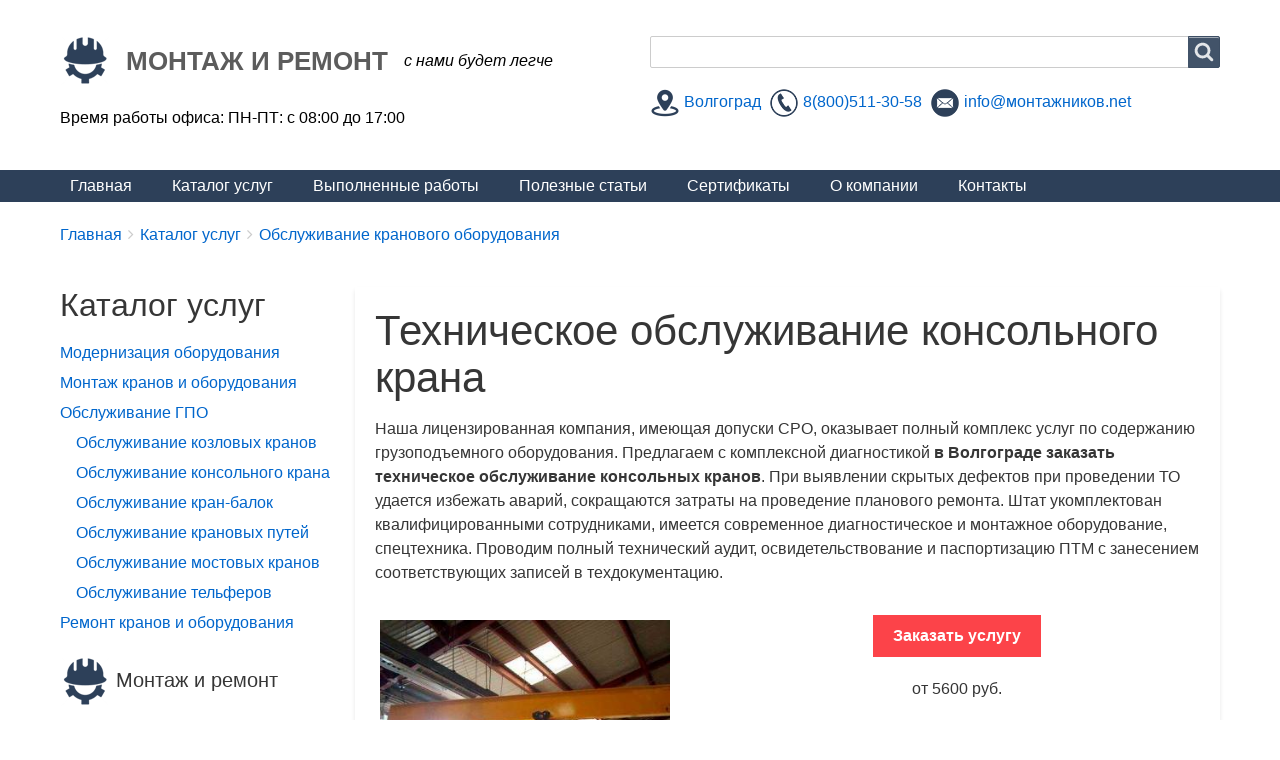

--- FILE ---
content_type: text/html; charset=UTF-8
request_url: https://xn--80addag2buct.xn--80aelikihcfg2b.net/katalog-uslug/obsluzhivanie-kranov-i-oborudovaniya/tekhnicheskoe-obsluzhivanie-konsolnogo-krana-v-volgograde
body_size: 91560
content:
<!DOCTYPE html>
<html lang="ru" dir="ltr" class="no-js adaptivetheme">
  <head>
    
    <meta charset="utf-8" />
<script async src="https://www.googletagmanager.com/gtag/js?id=UA-146859381-1"></script>
<script>window.dataLayer = window.dataLayer || [];function gtag(){dataLayer.push(arguments)};gtag("js", new Date());gtag("set", "developer_id.dMDhkMT", true);gtag("config", "UA-146859381-1", {"groups":"default","anonymize_ip":true,"page_placeholder":"PLACEHOLDER_page_path","allow_ad_personalization_signals":false});</script>
<meta name="description" content="Полное техническое обслуживание (ТО) консольных кранов различной конструкции и грузоподъемности по доступным ценам и с гарантией на работы в Волгограде." />
<meta name="keywords" content="ТО консольных кранов, техническое обслуживание консольных кранов, цена, услуги, в Волгограде" />
<meta name="geo.placename" content="Воронеж" />
<meta name="geo.position" content="51.672, 39.1843" />
<meta name="geo.region" content="RU" />
<link rel="canonical" href="https://xn--80addag2buct.xn--80aelikihcfg2b.net/katalog-uslug/obsluzhivanie-kranov-i-oborudovaniya/tekhnicheskoe-obsluzhivanie-konsolnogo-krana-v-volgograde" />
<meta name="Generator" content="Drupal 10 (https://www.drupal.org)" />
<meta name="MobileOptimized" content="width" />
<meta name="HandheldFriendly" content="true" />
<meta name="viewport" content="width=device-width, initial-scale=1.0" />
<link rel="icon" href="/sites/xn--80addag2buct.xn--80aelikihcfg2b.net/files/favicon_0.png" type="image/png" />

    <link rel="dns-prefetch" href="//cdnjs.cloudflare.com"><title>ТО консольного крана в Волгограде | Монтаж и ремонт</title>
    <link rel="stylesheet" media="all" href="/core/assets/vendor/jquery.ui/themes/base/core.css?s6asiv" />
<link rel="stylesheet" media="all" href="/core/assets/vendor/jquery.ui/themes/base/controlgroup.css?s6asiv" />
<link rel="stylesheet" media="all" href="/core/assets/vendor/jquery.ui/themes/base/checkboxradio.css?s6asiv" />
<link rel="stylesheet" media="all" href="/core/assets/vendor/jquery.ui/themes/base/resizable.css?s6asiv" />
<link rel="stylesheet" media="all" href="/core/assets/vendor/jquery.ui/themes/base/button.css?s6asiv" />
<link rel="stylesheet" media="all" href="/core/assets/vendor/jquery.ui/themes/base/dialog.css?s6asiv" />
<link rel="stylesheet" media="all" href="/themes/contrib/stable/css/system/components/ajax-progress.module.css?s6asiv" />
<link rel="stylesheet" media="all" href="/themes/contrib/stable/css/system/components/align.module.css?s6asiv" />
<link rel="stylesheet" media="all" href="/themes/contrib/stable/css/system/components/autocomplete-loading.module.css?s6asiv" />
<link rel="stylesheet" media="all" href="/themes/contrib/stable/css/system/components/fieldgroup.module.css?s6asiv" />
<link rel="stylesheet" media="all" href="/themes/contrib/stable/css/system/components/container-inline.module.css?s6asiv" />
<link rel="stylesheet" media="all" href="/themes/contrib/stable/css/system/components/clearfix.module.css?s6asiv" />
<link rel="stylesheet" media="all" href="/themes/contrib/stable/css/system/components/details.module.css?s6asiv" />
<link rel="stylesheet" media="all" href="/themes/contrib/stable/css/system/components/hidden.module.css?s6asiv" />
<link rel="stylesheet" media="all" href="/themes/contrib/stable/css/system/components/item-list.module.css?s6asiv" />
<link rel="stylesheet" media="all" href="/themes/contrib/stable/css/system/components/js.module.css?s6asiv" />
<link rel="stylesheet" media="all" href="/themes/contrib/stable/css/system/components/nowrap.module.css?s6asiv" />
<link rel="stylesheet" media="all" href="/themes/contrib/stable/css/system/components/position-container.module.css?s6asiv" />
<link rel="stylesheet" media="all" href="/themes/contrib/stable/css/system/components/progress.module.css?s6asiv" />
<link rel="stylesheet" media="all" href="/themes/contrib/stable/css/system/components/reset-appearance.module.css?s6asiv" />
<link rel="stylesheet" media="all" href="/themes/contrib/stable/css/system/components/resize.module.css?s6asiv" />
<link rel="stylesheet" media="all" href="/themes/contrib/stable/css/system/components/sticky-header.module.css?s6asiv" />
<link rel="stylesheet" media="all" href="/themes/contrib/stable/css/system/components/system-status-counter.css?s6asiv" />
<link rel="stylesheet" media="all" href="/themes/contrib/stable/css/system/components/system-status-report-counters.css?s6asiv" />
<link rel="stylesheet" media="all" href="/themes/contrib/stable/css/system/components/system-status-report-general-info.css?s6asiv" />
<link rel="stylesheet" media="all" href="/themes/contrib/stable/css/system/components/tabledrag.module.css?s6asiv" />
<link rel="stylesheet" media="all" href="/themes/contrib/stable/css/system/components/tablesort.module.css?s6asiv" />
<link rel="stylesheet" media="all" href="/themes/contrib/stable/css/system/components/tree-child.module.css?s6asiv" />
<link rel="stylesheet" media="all" href="/core/modules/ckeditor5/css/ckeditor5.dialog.fix.css?s6asiv" />
<link rel="stylesheet" media="all" href="/themes/contrib/stable/css/views/views.module.css?s6asiv" />
<link rel="stylesheet" media="all" href="/modules/webform/css/webform.form.css?s6asiv" />
<link rel="stylesheet" media="all" href="/modules/webform/css/webform.element.details.toggle.css?s6asiv" />
<link rel="stylesheet" media="all" href="/modules/webform/css/webform.element.message.css?s6asiv" />
<link rel="stylesheet" media="all" href="/core/assets/vendor/jquery.ui/themes/base/theme.css?s6asiv" />
<link rel="stylesheet" media="all" href="/modules/webform/css/webform.ajax.css?s6asiv" />
<link rel="stylesheet" media="all" href="/modules/captcha/css/captcha.css?s6asiv" />
<link rel="stylesheet" media="all" href="/themes/moya_tema/styles/css/components/font-awesome.css?s6asiv" />
<link rel="stylesheet" media="all" href="/themes/moya_tema/styles/css/components/webfonts.css?s6asiv" />
<link rel="stylesheet" media="all" href="/themes/moya_tema/styles/css/components/base.css?s6asiv" />
<link rel="stylesheet" media="all" href="/themes/moya_tema/styles/css/components/tables.css?s6asiv" />
<link rel="stylesheet" media="all" href="/themes/moya_tema/styles/css/components/form.css?s6asiv" />
<link rel="stylesheet" media="all" href="/themes/moya_tema/styles/css/components/field.css?s6asiv" />
<link rel="stylesheet" media="all" href="/themes/moya_tema/styles/css/components/image.css?s6asiv" />
<link rel="stylesheet" media="all" href="/themes/moya_tema/styles/css/components/page.css?s6asiv" />
<link rel="stylesheet" media="all" href="/themes/moya_tema/styles/css/components/block.css?s6asiv" />
<link rel="stylesheet" media="all" href="/themes/moya_tema/styles/css/components/block--branding.css?s6asiv" />
<link rel="stylesheet" media="all" href="/themes/moya_tema/styles/css/components/block--breadcrumb.css?s6asiv" />
<link rel="stylesheet" media="all" href="/themes/moya_tema/styles/css/components/node.css?s6asiv" />
<link rel="stylesheet" media="all" href="/themes/moya_tema/styles/css/components/user.css?s6asiv" />
<link rel="stylesheet" media="all" href="/themes/moya_tema/styles/css/components/views.css?s6asiv" />
<link rel="stylesheet" media="all" href="/themes/moya_tema/styles/css/components/menu.css?s6asiv" />
<link rel="stylesheet" media="all" href="/themes/moya_tema/styles/css/components/pagers.css?s6asiv" />
<link rel="stylesheet" media="all" href="/themes/moya_tema/styles/css/components/labels.css?s6asiv" />
<link rel="stylesheet" media="all" href="/themes/moya_tema/styles/css/components/markers.css?s6asiv" />
<link rel="stylesheet" media="all" href="/themes/moya_tema/styles/css/components/messages.css?s6asiv" />
<link rel="stylesheet" media="all" href="/themes/moya_tema/styles/css/components/print.css?s6asiv" />
<link rel="stylesheet" media="all" href="/themes/moya_tema/styles/css/generated/moya_tema.layout.page.css?s6asiv" />
<link rel="stylesheet" media="all" href="/themes/moya_tema/styles/css/components/comments.css?s6asiv" />
<link rel="stylesheet" media="all" href="/themes/moya_tema/styles/css/components/contact-forms.css?s6asiv" />
<link rel="stylesheet" media="all" href="/themes/moya_tema/styles/css/components/block--language-switcher.css?s6asiv" />
<link rel="stylesheet" media="all" href="/themes/moya_tema/styles/css/components/search.css?s6asiv" />
<link rel="stylesheet" media="all" href="/themes/moya_tema/styles/css/components/taxonomy.css?s6asiv" />
<link rel="stylesheet" media="all" href="/themes/moya_tema/styles/css/components/responsive-tables.css?s6asiv" />
<link rel="stylesheet" media="all" href="/themes/moya_tema/styles/css/components/responsive-menus--tiles.css?s6asiv" />
<link rel="stylesheet" media="all" href="/themes/moya_tema/styles/css/components/responsive-menus--dropmenu.css?s6asiv" />
<link rel="stylesheet" media="all" href="/themes/moya_tema/styles/css/components/responsive-menus.css?s6asiv" />
<link rel="stylesheet" media="all" href="/themes/moya_tema/styles/css/components/ckeditor.css?s6asiv" />
<link rel="stylesheet" media="all" href="/themes/moya_tema/styles/css/components/color.css?s6asiv" />
<link rel="stylesheet" media="all" href="/themes/moya_tema/styles/css/components/tabs.css?s6asiv" />
<link rel="stylesheet" media="all" href="/themes/moya_tema/styles/css/generated/fonts.css?s6asiv" />
<link rel="stylesheet" media="all" href="/themes/moya_tema/styles/css/generated/title-styles.css?s6asiv" />
<link rel="stylesheet" media="all" href="/themes/moya_tema/styles/css/generated/mobile-blocks.css?s6asiv" />
<link rel="stylesheet" media="all" href="/themes/moya_tema/styles/css/components/slideshows.css?s6asiv" />
<link rel="stylesheet" media="all" href="/themes/moya_tema/styles/css/components/shortcodes--textalign.css?s6asiv" />
<link rel="stylesheet" media="all" href="https://cdnjs.cloudflare.com/ajax/libs/animate.css/3.5.1/animate.min.css" />
<link rel="stylesheet" media="all" href="/themes/moya_tema/styles/css/components/jquery-ui.css?s6asiv" />
<link rel="stylesheet" media="all" href="/themes/moya_tema/styles/css/generated/custom-css.css?s6asiv" />
<link rel="stylesheet" media="all" href="/themes/moya_tema/styles/css/custom.css?s6asiv" />

    <script src="/core/assets/vendor/modernizr/modernizr.min.js?v=3.11.7"></script>

  </head><body  class="layout-type--page-layout user-logged-out path-not-frontpage path-node path-katalog-uslug-obsluzhivanie-kranov-i-oborudovaniya-tekhnicheskoe-obsluzhivanie-konsolnogo-krana-v-volgograde page-node-type--stranica-uslugi theme-name--moya-tema">
        <a href="#block-moya-tema-content" class="visually-hidden focusable skip-link">Перейти к основному содержанию</a>
    
      <div class="dialog-off-canvas-main-canvas" data-off-canvas-main-canvas>
    
<div class="page js-layout">
  <div data-at-row="leaderboard" class="l-leaderboard l-row">
  
  <div class="l-pr page__row pr-leaderboard" id="leaderboard">
    <div class="l-rw regions container pr-leaderboard__rw arc--1 hr--1" data-at-regions="">
      <div  data-at-region="1" class="l-r region pr-leaderboard__leaderboard" id="rid-leaderboard"><div id="block-zhivosayt" class="l-bl block block-config-provider--block-content block-plugin-id--block-content-70df403f-0e25-4e20-9845-2b4026e62695 block--type-basic block--view-mode-full">
  <div class="block__inner">

    <div class="block__content"><div class="clearfix text-formatted field field-block-content--body field-formatter-text-default field-name-body field-type-text-with-summary field-label-hidden has-single"><div class="field__items"><div class="field__item"><script src="//code.jivosite.com/widget.js" data-jv-id="WcBVw0JPkX" async></script><!-- Yandex.Metrika counter --><script type="text/javascript">
   (function(m,e,t,r,i,k,a){m[i]=m[i]||function(){(m[i].a=m[i].a||[]).push(arguments)};
   m[i].l=1*new Date();k=e.createElement(t),a=e.getElementsByTagName(t)[0],k.async=1,k.src=r,a.parentNode.insertBefore(k,a)})
   (window, document, "script", "https://mc.yandex.ru/metrika/tag.js", "ym");

   ym(50042731, "init", {
        clickmap:true,
        trackLinks:true,
        accurateTrackBounce:true,
        webvisor:true
   });
</script><noscript><div><img src="https://mc.yandex.ru/watch/50042731" style="position:absolute; left:-9999px;" alt></div></noscript><!-- /Yandex.Metrika counter --></div></div>
</div>
</div></div>
</div>
</div>
    </div>
  </div>
  
</div>
<div data-at-row="header" class="l-header l-row">
  
  <header class="l-pr page__row pr-header regions-multiple" role="banner" id="masthead">
    <div class="l-rw regions container pr-header__rw arc--2 hr--1-2" data-at-regions="">
      <div  data-at-region="1" data-at-block-count="1" class="l-r region pr-header__header-first" id="rid-header-first"><div id="block-moya-tema-branding" class="l-bl block block-branding block-config-provider--system block-plugin-id--system-branding-block has-logo has-name has-slogan">
  <div class="block__inner block-branding__inner">

    <div class="block__content block-branding__content site-branding"><a href="/" title="Главная" rel="home" class="site-branding__logo-link"><img src="/sites/xn--80addag2buct.xn--80aelikihcfg2b.net/files/logo.png" alt="Главная" class="site-branding__logo-img" /></a><span class="site-branding__text"><strong class="site-branding__name"><a href="/" title="Главная" rel="home" class="site-branding__name-link">Монтаж и ремонт</a></strong><em class="site-branding__slogan">С нами будет легче</em></span></div></div>
</div>
<div id="block-vremyaraboty" class="l-bl block block-config-provider--block-content block-plugin-id--block-content-1a3be448-cb94-47e2-b69e-bb5611984802 block--type-basic block--view-mode-full">
  <div class="block__inner">

    <div class="block__content"><div class="clearfix text-formatted field field-block-content--body field-formatter-text-default field-name-body field-type-text-with-summary field-label-hidden has-single"><div class="field__items"><div class="field__item"><p>Время работы офиса: ПН-ПТ: с 08:00 до 17:00</p>
</div></div>
</div>
</div></div>
</div>
</div><div  data-at-region="2" data-at-block-count="1" class="l-r region pr-header__header-second" id="rid-header-second"><div class="search-block-form submit-is-visible l-bl block block-search block-config-provider--search block-plugin-id--search-form-block" data-drupal-selector="search-block-form" id="block-moya-tema-search" role="search" aria-labelledby="block-moya-tema-search-menu">
  <div class="block__inner block-search__inner">

    
      <h2 class="visually-hidden block__title block-search__title" id="block-moya-tema-search-menu"><span>Search</span></h2>
    <div class="block__content block-search__content"><form action="/search/node" method="get" id="search-block-form" accept-charset="UTF-8" class="search-block-form__form">
  <div class="js-form-item form-item js-form-type-search form-type-search js-form-item-keys form-item-keys form-no-label">
      <label for="edit-keys" class="visually-hidden">Search</label>
        <input title="Введите ключевые слова для поиска." data-drupal-selector="edit-keys" type="search" id="edit-keys" name="keys" value="" size="" maxlength="128" class="form-search" />

        </div>
<div data-drupal-selector="edit-actions" class="form-actions element-container-wrapper js-form-wrapper form-wrapper" id="edit-actions"><input class="search-form__submit button js-form-submit form-submit" data-drupal-selector="edit-submit" type="submit" id="edit-submit" value="Search" />
</div>

</form>
</div></div>
</div>
<div id="block-kontaktnayainformaciya" class="l-bl block block-config-provider--block-content block-plugin-id--block-content-37b6eeeb-e001-4275-b06c-239f31048204 block--type-basic block--view-mode-full">
  <div class="block__inner">

    <div class="block__content"><div class="clearfix text-formatted field field-block-content--body field-formatter-text-default field-name-body field-type-text-with-summary field-label-hidden has-single"><div class="field__items"><div class="field__item"><p><img src="/sites/xn--80addag2buct.xn--80aelikihcfg2b.net/files/inline-images/geo1.png" data-entity-uuid="54e4c149-7734-43a3-b851-96e9e3737bf1" data-entity-type="file" alt="гео" width="30" height="30"> <a class="js-open-geomodal" data-geomodal="1" href="#">Волгоград</a>&nbsp; <img src="/sites/xn--80addag2buct.xn--80aelikihcfg2b.net/files/inline-images/pone_0.png" data-entity-uuid="75916703-cb45-4ce5-8f0b-dd620305ef87" data-entity-type="file" alt="телефон" width="30" height="30"> <a href="tel:8(800)511-30-58">8(800)511-30-58</a>&nbsp; <img src="/sites/xn--80addag2buct.xn--80aelikihcfg2b.net/files/inline-images/mail_0.png" data-entity-uuid="34bc53b7-0f82-4751-9dd3-a1f6e8b0b8d2" data-entity-type="file" alt="почта" width="30" height="30"> <a href="mailto:vektor.rtt@yandex.ru">info@монтажников.net</a>&nbsp;</p><div class="geomodal" data-geomodal="1"><svg class="geomodal__cross js-geomodal-close" viewBox="0 0 24 24" xmlns="http://www.w3.org/2000/svg"><path d="M23.954 21.03l-9.184-9.095 9.092-9.174-2.832-2.807-9.09 9.179-9.176-9.088-2.81 2.81 9.186 9.105-9.095 9.184 2.81 2.81 9.112-9.192 9.18 9.1z"></path></svg><h3 class="geomodal__title">Выберите город</h3>    <div style="float:left; width:50%;">
        <script>
        var punycode = new function Punycode() {
            this.utf16 = {

                decode:function(input){
                    var output = [], i=0, len=input.length,value,extra;
                    while (i < len) {
                        value = input.charCodeAt(i++);
                        if ((value & 0xF800) === 0xD800) {
                            extra = input.charCodeAt(i++);
                            if ( ((value & 0xFC00) !== 0xD800) || ((extra & 0xFC00) !== 0xDC00) ) {
                                throw new RangeError("UTF-16(decode): Illegal UTF-16 sequence");
                            }
                            value = ((value & 0x3FF) << 10) + (extra & 0x3FF) + 0x10000;
                        }
                        output.push(value);
                    }
                    return output;
                },
                encode:function(input){
                    var output = [], i=0, len=input.length,value;
                    while (i < len) {
                        value = input[i++];
                        if ( (value & 0xF800) === 0xD800 ) {
                            throw new RangeError("UTF-16(encode): Illegal UTF-16 value");
                        }
                        if (value > 0xFFFF) {
                            value -= 0x10000;
                            output.push(String.fromCharCode(((value >>>10) & 0x3FF) | 0xD800));
                            value = 0xDC00 | (value & 0x3FF);
                        }
                        output.push(String.fromCharCode(value));
                    }
                    return output.join("");
                }
            }

            var initial_n = 0x80;
            var initial_bias = 72;
            var delimiter = "\x2D";
            var base = 36;
            var damp = 700;
            var tmin=1;
            var tmax=26;
            var skew=38;
            var maxint = 0x7FFFFFFF;

            function decode_digit(cp) {
                return cp - 48 < 10 ? cp - 22 : cp - 65 < 26 ? cp - 65 : cp - 97 < 26 ? cp - 97 : base;
            }

            function encode_digit(d, flag) {
                return d + 22 + 75 * (d < 26) - ((flag != 0) << 5);
            }

            function adapt(delta, numpoints, firsttime ) {
                var k;
                delta = firsttime ? Math.floor(delta / damp) : (delta >> 1);
                delta += Math.floor(delta / numpoints);

                for (k = 0; delta > (((base - tmin) * tmax) >> 1); k += base) {
                        delta = Math.floor(delta / ( base - tmin ));
                }
                return Math.floor(k + (base - tmin + 1) * delta / (delta + skew));
            }

            function encode_basic(bcp, flag) {
                bcp -= (bcp - 97 < 26) << 5;
                return bcp + ((!flag && (bcp - 65 < 26)) << 5);
            }

            this.decode=function(input,preserveCase) {

                var output=[];
                var case_flags=[];
                var input_length = input.length;

                var n, out, i, bias, basic, j, ic, oldi, w, k, digit, t, len;

                n = initial_n;
                i = 0;
                bias = initial_bias;

                basic = input.lastIndexOf(delimiter);
                if (basic < 0) basic = 0;

                for (j = 0; j < basic; ++j) {
                    if(preserveCase) case_flags[output.length] = ( input.charCodeAt(j) -65 < 26);
                    if ( input.charCodeAt(j) >= 0x80) {
                        throw new RangeError("Illegal input >= 0x80");
                    }
                    output.push( input.charCodeAt(j) );
                }

                for (ic = basic > 0 ? basic + 1 : 0; ic < input_length; ) {

                    for (oldi = i, w = 1, k = base; ; k += base) {
                            if (ic >= input_length) {
                                throw RangeError ("punycode_bad_input(1)");
                            }
                            digit = decode_digit(input.charCodeAt(ic++));

                            if (digit >= base) {
                                throw RangeError("punycode_bad_input(2)");
                            }
                            if (digit > Math.floor((maxint - i) / w)) {
                                throw RangeError ("punycode_overflow(1)");
                            }
                            i += digit * w;
                            t = k <= bias ? tmin : k >= bias + tmax ? tmax : k - bias;
                            if (digit < t) { break; }
                            if (w > Math.floor(maxint / (base - t))) {
                                throw RangeError("punycode_overflow(2)");
                            }
                            w *= (base - t);
                    }

                    out = output.length + 1;
                    bias = adapt(i - oldi, out, oldi === 0);

                    if ( Math.floor(i / out) > maxint - n) {
                        throw RangeError("punycode_overflow(3)");
                    }
                    n += Math.floor( i / out ) ;
                    i %= out;

                    if (preserveCase) { case_flags.splice(i, 0, input.charCodeAt(ic -1) -65 < 26);}

                    output.splice(i, 0, n);
                    i++;
                }
                if (preserveCase) {
                    for (i = 0, len = output.length; i < len; i++) {
                        if (case_flags[i]) {
                            output[i] = (String.fromCharCode(output[i]).toUpperCase()).charCodeAt(0);
                        }
                    }
                }
                return this.utf16.encode(output);
            };

            this.encode = function (input,preserveCase) {

                var n, delta, h, b, bias, j, m, q, k, t, ijv, case_flags;

                if (preserveCase) {

                    case_flags = this.utf16.decode(input);
                }

                input = this.utf16.decode(input.toLowerCase());

                var input_length = input.length; 

                if (preserveCase) {

                    for (j=0; j < input_length; j++) {
                        case_flags[j] = input[j] != case_flags[j];
                    }
                }

                var output=[];

                n = initial_n;
                delta = 0;
                bias = initial_bias;

                for (j = 0; j < input_length; ++j) {
                    if ( input[j] < 0x80) {
                        output.push(
                            String.fromCharCode(
                                case_flags ? encode_basic(input[j], case_flags[j]) : input[j]
                            )
                        );
                    }
                }

                h = b = output.length;

                if (b > 0) output.push(delimiter);

                while (h < input_length) {

                    for (m = maxint, j = 0; j < input_length; ++j) {
                        ijv = input[j];
                        if (ijv >= n && ijv < m) m = ijv;
                    }

                    if (m - n > Math.floor((maxint - delta) / (h + 1))) {
                        throw RangeError("punycode_overflow (1)");
                    }
                    delta += (m - n) * (h + 1);
                    n = m;

                    for (j = 0; j < input_length; ++j) {
                        ijv = input[j];

                        if (ijv < n ) {
                            if (++delta > maxint) return Error("punycode_overflow(2)");
                        }

                        if (ijv == n) {

                            for (q = delta, k = base; ; k += base) {
                                t = k <= bias ? tmin : k >= bias + tmax ? tmax : k - bias;
                                if (q < t) break;
                                output.push( String.fromCharCode(encode_digit(t + (q - t) % (base - t), 0)) );
                                q = Math.floor( (q - t) / (base - t) );
                            }
                            output.push( String.fromCharCode(encode_digit(q, preserveCase && case_flags[j] ? 1:0 )));
                            bias = adapt(delta, h + 1, h == b);
                            delta = 0;
                            ++h;
                        }
                    }

                    ++delta, ++n;
                }
                return output.join("");
            }

            this.ToASCII = function ( domain ) {
                var domain_array = domain.split(".");
                var out = [];
                for (var i=0; i < domain_array.length; ++i) {
                    var s = domain_array[i];
                    out.push(
                        s.match(/[^A-Za-z0-9-]/) ?
                        "xn--" + punycode.encode(s) :
                        s
                    );
                }
                return out.join(".");
            }
            this.ToUnicode = function ( domain ) {
                var domain_array = domain.split(".");
                var out = [];
                for (var i=0; i < domain_array.length; ++i) {
                    var s = domain_array[i];
                    out.push(
                        s.match(/^xn--/) ?
                        punycode.decode(s.slice(4)) :
                        s
                    );
                }
                return out.join(".");
            }
        }();

        var cityObj = {
          "Белгород": "белгород.монтажников.net",
          "Брянск": "брянск.монтажников.net",
          "Владимир": "владимир.монтажников.net",
          "Волгоград": "волгоград.монтажников.net",
          "Воронеж": "монтажников.net",
          "Казань": "казань.монтажников.net",
          "Калуга": "калуга.монтажников.net",
          "Краснодар": "краснодар.монтажников.net",
          "Курск": "курск.монтажников.net",
          "Липецк": "липецк.монтажников.net",
          "Нижний Новгород": "нижний-новгород.монтажников.net",
          "Орел": "орел.монтажников.net",
          "Пенза": "пенза.монтажников.net",
          "Ростов-на-Дону": "ростов-на-дону.монтажников.net",
          "Рязань": "рязань.монтажников.net",
          "Самара": "самара.монтажников.net",
          "Саранск": "саранск.монтажников.net",
          "Саратов": "саратов.монтажников.net",
          "Смоленск": "смоленск.монтажников.net",
          "Ставрополь": "ставрополь.монтажников.net",
          "Тамбов": "тамбов.монтажников.net",
          "Тула": "тула.монтажников.net",
          "Ульяновск": "ульяновск.монтажников.net",
          "Чебоксары": "чебоксары.монтажников.net"
        };

        for (var key in cityObj) {
          //перед этим городом делаем второй столбец
          if (key === "Пенза"){
              document.write("</div><div>");
          }
          //подсветка красным
          if (punycode.ToUnicode(window.location.hostname) === cityObj[key]){
            document.write("<p><a style=\"color:red;\" href=\"https://"+cityObj[key]+"\"><strong>"+key+"</strong></a></p>");
          } else {
            document.write("<p><a href=\"https://"+cityObj[key]+"\"><strong>"+key+"</strong></a></p>");
          };
        };
        </script>
    </div></div><!-- Подложка под модальным окном --><div class="geooverlay js-overlay-geomodal">&nbsp;</div><style type="text/css">/* Стили для подложки */

.geooverlay {
   
   /* Скрываем подложку  */
   opacity: 0;
   visibility: hidden;
   
   position: fixed;
   top: 0;
   left: 0;
   width: 100%;
   height: 100%;
   background-color: rgba(0, 0, 0, .5);
   z-index: 20;
   transition: .3s all;
}


/* Стили для модальных окон */

.geomodal {
   
   /* Скрываем окна  */
   opacity: 0;
   visibility: hidden;
   
   
   /*  Установаем ширину окна  */
   width: 100%;
   max-width: 500px;
   
   /*  Центрируем и задаем z-index */
   position: fixed;
   top: 50%;
   left: 50%;
   transform: translate(-50%, -50%);
   z-index: 600; /* Должен быть выше чем у подложки*/
   
   /*  Побочные стили   */
   box-shadow: 0 3px 10px -.5px rgba(0, 0, 0, .2); 
   //text-align: center;
   padding: 30px;
   border-radius: 3px;
   background-color: #fff;
   transition: 0.3s all;
   line-height:normal;
}

.geomodal__title{
   text-decoration-line: underline;
   text-decoration-style: dotted;
}

/* Стили для активных классов подложки и окна */

.geomodal.active, .geooverlay.active{
   opacity: 1;
   visibility: visible;
}


/* Стили для кнопки закрытия */

.geomodal__cross {
   width: 15px;
   height: 15px;
   position: absolute;
   top: 20px;
   right: 20px;
   fill: #444;
   cursor: pointer;
}
</style><script>
!function(e){"function"!=typeof e.matches&&(e.matches=e.msMatchesSelector||e.mozMatchesSelector||e.webkitMatchesSelector||function(e){for(var t=this,o=(t.document||t.ownerDocument).querySelectorAll(e),n=0;o[n]&&o[n]!==t;)++n;return Boolean(o[n])}),"function"!=typeof e.closest&&(e.closest=function(e){for(var t=this;t&&1===t.nodeType;){if(t.matches(e))return t;t=t.parentNode}return null})}(window.Element.prototype);


document.addEventListener('DOMContentLoaded', function() {

   /* Записываем в переменные массив элементов-кнопок и подложку.
      Подложке зададим id, чтобы не влиять на другие элементы с классом geooverlay*/
   var modalButtons = document.querySelectorAll('.js-open-geomodal'),
       overlay      = document.querySelector('.js-overlay-geomodal'),
       closeButtons = document.querySelectorAll('.js-geomodal-close');


   /* Перебираем массив кнопок */
   modalButtons.forEach(function(item){

      /* Назначаем каждой кнопке обработчик клика */
      item.addEventListener('click', function(e) {

         /* Предотвращаем стандартное действие элемента. Так как кнопку разные
            люди могут сделать по-разному. Кто-то сделает ссылку, кто-то кнопку.
            Нужно подстраховаться. */
         e.preventDefault();

         /* При каждом клике на кнопку мы будем забирать содержимое атрибута data-geomodal
            и будем искать модальное окно с таким же атрибутом. */
         var modalId = this.getAttribute('data-geomodal'),
             modalElem = document.querySelector('.geomodal[data-geomodal="' + modalId + '"]');


         /* После того как нашли нужное модальное окно, добавим классы
            подложке и окну чтобы показать их. */
         modalElem.classList.add('active');
         overlay.classList.add('active');
      }); // end click

   }); // end foreach


   closeButtons.forEach(function(item){

      item.addEventListener('click', function(e) {
         var parentModal = this.closest('.geomodal');

         parentModal.classList.remove('active');
         overlay.classList.remove('active');
      });

   }); // end foreach


    document.body.addEventListener('keyup', function (e) {
        var key = e.keyCode;

        if (key == 27) {

            document.querySelector('.geomodal.active').classList.remove('active');
            document.querySelector('.geooverlay').classList.remove('active');
        };
    }, false);


    overlay.addEventListener('click', function() {
        document.querySelector('.geomodal.active').classList.remove('active');
        this.classList.remove('active');
    });

}); // end ready
</script></div></div>
</div>
</div></div>
</div>
</div>
    </div>
  </header>
  
</div>
<div data-at-row="navbar" class="l-navbar l-row">
  
  <div class="l-pr page__row pr-navbar" id="navbar">
    <div class="l-rw regions container pr-navbar__rw arc--1 hr--1" data-at-regions="">
      <div  data-at-region="1" class="l-r region pr-navbar__navbar" id="rid-navbar"><svg style="display:none;">
    <symbol id="rm-toggle__icon--open" viewBox="0 0 1792 1792" preserveAspectRatio="xMinYMid meet">
    <path class="rm-toggle__icon__path" d="M1664 1344v128q0 26-19 45t-45 19h-1408q-26 0-45-19t-19-45v-128q0-26 19-45t45-19h1408q26 0 45 19t19 45zm0-512v128q0 26-19 45t-45 19h-1408q-26 0-45-19t-19-45v-128q0-26 19-45t45-19h1408q26 0 45 19t19 45zm0-512v128q0 26-19 45t-45 19h-1408q-26 0-45-19t-19-45v-128q0-26 19-45t45-19h1408q26 0 45 19t19 45z"/>
  </symbol>
    <symbol id="rm-toggle__icon--close" viewBox="0 0 1792 1792" preserveAspectRatio="xMinYMid meet">
    <path class="rm-toggle__icon__path" d="M1490 1322q0 40-28 68l-136 136q-28 28-68 28t-68-28l-294-294-294 294q-28 28-68 28t-68-28l-136-136q-28-28-28-68t28-68l294-294-294-294q-28-28-28-68t28-68l136-136q28-28 68-28t68 28l294 294 294-294q28-28 68-28t68 28l136 136q28 28 28 68t-28 68l-294 294 294 294q28 28 28 68z"/>
  </symbol>
</svg>
<nav aria-labelledby="block-moya-tema-main-menu-menu" id="block-moya-tema-main-menu" class="l-bl rm-block rm-config-provider--system rm-plugin-id--system-menu-block-main js-hide">
  <div class="rm-block__inner">
    <div class="rm-toggle">
      <button class="rm-toggle__link un-button" role='button' aria-expanded="false">
                <svg class="rm-toggle__icon">
          <use id="rm-toggle__icon--use" xlink:href="#rm-toggle__icon--open"></use>
        </svg>
                <span class="rm-toggle__label" id="block-moya-tema-main-menu-menu">Main menu</span>
      </button>
    </div><div class="rm-block__content" id="rm-content">
        <span id="rm-accordion-trigger" class="hidden">
            <button class="rm-accordion-trigger un-button" role='button' aria-expanded="false">
              <svg class="rm-accordion-trigger__icon" viewBox="0 0 1792 1792" preserveAspectRatio="xMinYMid meet"><path d="M1600 736v192q0 40-28 68t-68 28h-416v416q0 40-28 68t-68 28h-192q-40 0-68-28t-28-68v-416h-416q-40 0-68-28t-28-68v-192q0-40 28-68t68-28h416v-416q0-40 28-68t68-28h192q40 0 68 28t28 68v416h416q40 0 68 28t28 68z"/></svg>
                            <span class="visually-hidden">Toggle sub-menu</span>
            </button>
          </span>
    <ul class="menu odd menu-level-1 menu-name--main">      
                          
      
            <li class="menu__item menu__item-title--главная" id="menu-name--main__">

        <span class="menu__link--wrapper">
          <a href="/" class="menu__link" data-drupal-link-system-path="&lt;front&gt;">Главная</a>
        </span>

        
      </li>      
                          
      
            <li class="menu__item menu__item--collapsed menu__item-title--каталог-услуг" id="menu-name--main__-">

        <span class="menu__link--wrapper">
          <a href="/katalog-uslug" class="menu__link" data-drupal-link-system-path="node/2">Каталог услуг</a>
        </span>

        
      </li>      
            
      
            <li class="menu__item menu__item-title--выполненные-работы" id="menu-name--main__-">

        <span class="menu__link--wrapper">
          <a href="https://монтажников.net/vypolnennye-raboty" class="menu__link">Выполненные работы</a>
        </span>

        
      </li>      
            
      
            <li class="menu__item menu__item-title--полезные-статьи" id="menu-name--main__-">

        <span class="menu__link--wrapper">
          <a href="https://монтажников.net/poleznye-stati" class="menu__link">Полезные статьи</a>
        </span>

        
      </li>      
            
      
            <li class="menu__item menu__item-title--сертификаты" id="menu-name--main__">

        <span class="menu__link--wrapper">
          <a href="https://монтажников.net/sertifikaty-ooo-karro-grupp" class="menu__link">Сертификаты</a>
        </span>

        
      </li>      
                          
      
            <li class="menu__item menu__item-title--о-компании" id="menu-name--main__-">

        <span class="menu__link--wrapper">
          <a href="/o-komanii-karro-groupp" class="menu__link" data-drupal-link-system-path="node/21">О компании</a>
        </span>

        
      </li>      
                          
      
            <li class="menu__item menu__item-title--контакты" id="menu-name--main__">

        <span class="menu__link--wrapper">
          <a href="/contact" class="menu__link" data-drupal-link-system-path="node/22">Контакты</a>
        </span>

        
      </li></ul>
  

</div></div>
</nav>
</div>
    </div>
  </div>
  
</div>
<div data-at-row="highlighted" class="l-highlighted l-row">
  
  <div class="l-pr page__row pr-highlighted" id="highlighted">
    <div class="l-rw regions container pr-highlighted__rw arc--1 hr--1" data-at-regions="">
      <div  data-at-region="1" class="l-r region pr-highlighted__highlighted" id="rid-highlighted"><div class="l-bl block--messages" id="system-messages-block" data-drupal-messages><div data-drupal-messages-fallback class="hidden"></div></div></div>
    </div>
  </div>
  
</div>
<div data-at-row="content-prefix" class="l-content-prefix l-row">
  
  <div class="l-pr page__row pr-content-prefix" id="content-prefix">
    <div class="l-rw regions container pr-content-prefix__rw arc--1 hr--1" data-at-regions="">
      <div  data-at-region="1" class="l-r region pr-content-prefix__content-prefix" id="rid-content-prefix"><div role="navigation" aria-labelledby="block-moya-tema-breadcrumbs-menu" id="block-moya-tema-breadcrumbs" class="l-bl block block-breadcrumbs block-config-provider--system block-plugin-id--system-breadcrumb-block">
  <div class="block__inner">

    
    <h2 class="visually-hidden block__title block-breadcrumbs__title" id="block-moya-tema-breadcrumbs-menu"><span>Breadcrumbs</span></h2>
    
      <div class="breadcrumb">
    <nav class="is-responsive is-horizontal" data-at-responsive-list>
      <div class="is-responsive__list">
        <h3 class="visually-hidden breadcrumb__title">You are here:</h3>
        <ol class="breadcrumb__list"><li class="breadcrumb__list-item is-responsive__item"><a href="/" class="breadcrumb__link">Главная</a></li><li class="breadcrumb__list-item is-responsive__item"><a href="/katalog-uslug" class="breadcrumb__link">Каталог услуг</a></li><li class="breadcrumb__list-item is-responsive__item"><a href="/katalog-uslug/obsluzhivanie-kranov-i-oborudovaniya" class="breadcrumb__link">Обслуживание кранового оборудования</a></li></ol>
      </div>
    </nav>
  </div></div>
</div>
</div>
    </div>
  </div>
  
</div>
<div data-at-row="main" class="l-main l-row">
  
  <div class="l-pr page__row pr-main regions-multiple" id="main-content">
    <div class="l-rw regions container pr-main__rw arc--2 hr--1-2" data-at-regions="">
      <div  data-at-region="1" data-at-block-count="5" class="l-r region pr-main__content" id="rid-content"><div id="block-vebforma" class="l-bl block block-config-provider--webform block-plugin-id--webform-block">
  <div class="block__inner">

    <div class="block__content"><span id="webform-submission-bystryy-zakaz-uslugi-node-51-form-ajax-content"></span><div id="webform-submission-bystryy-zakaz-uslugi-node-51-form-ajax" class="webform-ajax-form-wrapper" data-effect="fade" data-progress-type="throbber"><form class="webform-submission-form webform-submission-add-form webform-submission-bystryy-zakaz-uslugi-form webform-submission-bystryy-zakaz-uslugi-add-form webform-submission-bystryy-zakaz-uslugi-node-51-form webform-submission-bystryy-zakaz-uslugi-node-51-add-form js-webform-details-toggle webform-details-toggle" data-drupal-selector="webform-submission-bystryy-zakaz-uslugi-node-51-add-form" action="/katalog-uslug/obsluzhivanie-kranov-i-oborudovaniya/tekhnicheskoe-obsluzhivanie-konsolnogo-krana-v-volgograde" method="post" id="webform-submission-bystryy-zakaz-uslugi-node-51-add-form" accept-charset="UTF-8">
  
  <div id="edit-close-markup" class="js-form-item form-item js-form-type-webform-markup form-type-webform-markup js-form-item-close-markup form-item-close-markup form-no-label">
        <a class="close" href="#">&times;</a>
        </div>
<div class="js-form-item form-item js-form-type-textfield form-type-textfield js-form-item-fio form-item-fio">
      <label for="edit-fio">ФИО</label>
        <input data-drupal-selector="edit-fio" type="text" id="edit-fio" name="fio" value="" size="60" maxlength="255" class="form-text" />

        </div>
<div class="js-form-item form-item js-form-type-textfield form-type-textfield js-form-item-organizaciya form-item-organizaciya">
      <label for="edit-organizaciya">Организация</label>
        <input data-drupal-selector="edit-organizaciya" type="text" id="edit-organizaciya" name="organizaciya" value="" size="60" maxlength="255" class="form-text" />

        </div>
<div class="js-form-item form-item js-form-type-textfield form-type-textfield js-form-item-telefon form-item-telefon">
      <label for="edit-telefon" class="js-form-required form-required">Телефон</label>
        <input data-drupal-selector="edit-telefon" type="text" id="edit-telefon" name="telefon" value="" size="60" maxlength="255" class="form-text required" required="required" aria-required="true" />

        </div>
<div class="js-form-item form-item js-form-type-email form-type-email js-form-item-email form-item-email">
      <label for="edit-email" class="js-form-required form-required">Email</label>
        <input data-drupal-selector="edit-email" type="email" id="edit-email" name="email" value="" size="60" maxlength="254" class="form-email required" required="required" aria-required="true" />

        </div>
<div class="js-form-item form-item js-form-type-textarea form-type-textarea js-form-item-kommentariy-k-zakazu form-item-kommentariy-k-zakazu">
      <label for="edit-kommentariy-k-zakazu">Комментарий к заказу</label>
        <div class="form-textarea-wrapper">
  <textarea data-drupal-selector="edit-kommentariy-k-zakazu" id="edit-kommentariy-k-zakazu" name="kommentariy_k_zakazu" rows="5" cols="60" class="form-textarea resize-vertical"></textarea>
</div>

        </div>
<div class="js-form-item form-item js-form-type-textarea form-type-textarea js-form-item-znachenie-po-umolchaniyu form-item-znachenie-po-umolchaniyu form-disabled">
      <label for="edit-znachenie-po-umolchaniyu">Отправлено со страницы</label>
        <div class="form-textarea-wrapper">
  <textarea autocomplete="off" data-drupal-selector="edit-znachenie-po-umolchaniyu" disabled="disabled" id="edit-znachenie-po-umolchaniyu" name="znachenie_po_umolchaniyu" rows="5" cols="60" class="form-textarea resize-vertical">https://xn--80addag2buct.xn--80aelikihcfg2b.net/katalog-uslug/obsluzhivanie-kranov-i-oborudovaniya/tekhnicheskoe-obsluzhivanie-konsolnogo-krana-v-volgograde</textarea>
</div>

        </div>


                    <fieldset  data-drupal-selector="edit-captcha" class="captcha captcha-type-challenge--image">
          <legend class="captcha__title js-form-required form-required">
            CAPTCHA
          </legend>
                  <div class="captcha__element">
            <input data-drupal-selector="edit-captcha-sid" type="hidden" name="captcha_sid" value="111200" />
<input data-drupal-selector="edit-captcha-token" type="hidden" name="captcha_token" value="nT9aU-Wlf0FPCoLIu_UltNg_WtkVIxx-Jz8OdoANRDg" />
<div class="captcha__image-wrapper element-container-wrapper js-form-wrapper form-wrapper" data-drupal-selector="edit-captcha-image-wrapper" id="edit-captcha-image-wrapper"><img data-drupal-selector="edit-captcha-image" src="/image-captcha-generate/111200/1769149076" width="180" height="60" alt="CAPTCHA на основе изображений" title="CAPTCHA на основе изображений" loading="lazy" />
</div>
<div class="js-form-item form-item js-form-type-textfield form-type-textfield js-form-item-captcha-response form-item-captcha-response">
      <label for="edit-captcha-response" class="js-form-required form-required">Какой код на картинке?</label>
        <input autocomplete="off" data-drupal-selector="edit-captcha-response" aria-describedby="edit-captcha-response--description" type="text" id="edit-captcha-response" name="captcha_response" value="" size="15" maxlength="128" class="form-text required" required="required" aria-required="true" />

            <div id="edit-captcha-response--description" class="description">
      Введите символы, которые показаны на картинке.
    </div>
  </div>

          </div>
                      <div class="captcha__description description">Этот вопрос задается для того, чтобы выяснить, являетесь ли Вы человеком или представляете из себя автоматическую спам-рассылку.</div>
                          </fieldset>
            <div data-drupal-selector="edit-actions" class="form-actions webform-actions element-container-wrapper js-form-wrapper form-wrapper" id="edit-actions"><input class="webform-button--submit button button--primary js-form-submit form-submit" data-drupal-selector="edit-actions-submit" data-disable-refocus="true" type="submit" id="edit-actions-submit" name="op" value="Отправить заказ" />

</div>
<input autocomplete="off" data-drupal-selector="form-q9fm7hce-0vrykw8eq0y2f0mx1ra-am7vqw5fpjawkc" type="hidden" name="form_build_id" value="form-Q9FM7Hce-0VryKW8Eq0y2f0MX1Ra_Am7vqw5FPjaWkc" />
<input data-drupal-selector="edit-webform-submission-bystryy-zakaz-uslugi-node-51-add-form" type="hidden" name="form_id" value="webform_submission_bystryy_zakaz_uslugi_node_51_add_form" />


  
</form>
</div></div></div>
</div>
<main id="block-moya-tema-content" class="l-bl block block-main-content" role="main">
  
  <article data-history-node-id="51" class="node node--id-51 node--type-stranica-uslugi node--view-mode-full" role="article">
  <div class="node__container">

    <header class="node__header"><h1 class="node__title"><span class="field field-name-title field-formatter-string field-type-string field-label-hidden">Техническое обслуживание консольного крана</span>
</h1></header>

    <div class="node__content"><div class="clearfix text-formatted field field-node--body field-formatter-text-default field-name-body field-type-text-with-summary field-label-hidden has-single"><div class="field__items"><div class="field__item"><p>Наша лицензированная компания, имеющая допуски СРО, оказывает полный комплекс услуг по содержанию грузоподъемного оборудования. Предлагаем с комплексной диагностикой<strong>&nbsp;в Волгограде заказать техническое обслуживание консольных кранов</strong>. При выявлении скрытых дефектов при проведении ТО удается избежать аварий, сокращаются затраты на проведение планового ремонта. Штат укомплектован квалифицированными сотрудниками, имеется современное диагностическое и монтажное оборудование, спецтехника. Проводим полный технический аудит, освидетельствование и паспортизацию ПТМ с занесением соответствующих записей в техдокументацию.</p>
</div></div>
</div>

<div  class="u_price_btn">
      <div class="clearfix text-formatted field field-node--field-quick-cart-link field-formatter-text-default field-name-field-quick-cart-link field-type-text-long field-label-hidden has-single"><div class="field__items"><div class="field__item"><div class="box_pp_link"><a class="button_pp_link" href="#block-vebforma">Заказать услугу</a></div>
</div></div>
</div>
<div class="cena-uslugi-content field field-node--field-cena-uslugi field-formatter-string field-name-field-cena-uslugi field-type-string field-label-hidden has-single"><div class="field__items"><div class="field__item">от 5600 руб.</div></div>
</div>

  </div>
<div class="image_node_mi field field-node--field-kartinka-uslugi-statyi field-formatter-image field-name-field-kartinka-uslugi-statyi field-type-image field-label-hidden has-single"><figure class="field-type-image__figure image-count-1"><div class="field-type-image__item">
        <img loading="lazy" src="/sites/xn--80addag2buct.xn--80aelikihcfg2b.net/files/styles/360kh360/public/2022-02/tekhnicheskoe-obsluzhivanie-konsolnogo-krana.jpg?itok=aJzGyNsz" width="340" height="340" alt="Техническое обслуживание консольного крана в Волгограде" class="image-style-_60kh360" />

</div>
    </figure></div>
<div class="clearfix text-formatted field field-node--field-text-near-image field-formatter-text-default field-name-field-text-near-image field-type-text-long field-label-hidden has-single"><div class="field__items"><div class="field__item"><p>Или направьте заявку на электронный адрес:<br>
<a href="mailto:info@монтажников.net"><strong>info@монтажников.net</strong></a><br>
<br>
пн.-пт. с 8:00 до 17:00</p></div></div>
</div>
<div class="opisanie-uslugi-vnizu clearfix text-formatted field field-node--field-2-opisanie field-formatter-text-default field-name-field-2-opisanie field-type-text-with-summary field-label-hidden has-single"><div class="field__items"><div class="field__item"><p><strong>Цена техобслуживания консольного крана в Волгограде</strong>&nbsp;формируется по фиксированным расценкам в зависимости от конструктивных особенностей оборудования, типа используемых грузоподъемных механизмов. В стоимость ТО входит проверка правильности ведения документации, составление ведомости дефектов. По согласованию с заказчиком специалисты разрабатывают графики техосмотров и плановых ремонтов. На все виды услуг, используемые материалы, запчасти предоставляется гарантия.</p>

<h2>Оказываемые услуги</h2>

<p>Можно&nbsp;<strong>в Волгограде заказать техническое обслуживание колонных и настенных консольных кранов</strong>&nbsp;любой модификации, грузоподъемности:</p>

<ul>
	<li>стационарного типа, установленные на опоре или прикрепленные к вертикальной поверхности;</li>
	<li>передвижные;</li>
	<li>с поворотной консолью.</li>
</ul>

<p>Типовой регламент ТО определяется в соответствии с типовыми нормативами. Учитываются условия эксплуатации крана, рекомендации изготовителя. Заказчик определяет объем работ.</p>

<p>Технический осмотр ПТМ проводится в регламентированном объеме или только с проверкой основных узлов без обследования всей конструкции. Ревизия электропривода включает замену угольных щеток.</p>

<p>При проведении ТО оценивается степень износа нагруженных деталей, подшипников, тягового каната/троса, барабана намотки, муфтовых соединений, зубчатых колес редуктора. Методами неразрушающего контроля проверяется прочность сварных соединений.</p>
</div></div>
</div>
</div></div>
</article>

  
</main>
<div class="views-element-container l-bl block block-config-provider--views block-plugin-id--views-block-pohozhie-uslugi-block-1 has-title" id="block-views-block-pohozhie-uslugi-block-1" role="region" aria-labelledby="block-views-block-pohozhie-uslugi-block-1-title">
  <div class="block__inner">

    <h2  class="block__title" id="block-views-block-pohozhie-uslugi-block-1-title"><span>Похожие услуги</span></h2><div class="block__content"><div class="element-container-wrapper"><div class="view view-pohozhie-uslugi view-id-pohozhie_uslugi view-display-id-block_1 js-view-dom-id-346bf18459f59f16cdc210d768f7a34bea0b92182d8522d55fdbc6d7c9f42d14">
  
    
      
      <div class="view-content view-rows">
          <div class="views-view-grid horizontal cols-2 clearfix">
            <div class="views-row clearfix row-1">
                  <div class="views-col col-1">
            <div class="views-field views-field-field-logo-uslugi"><div class="field-content"><a href="/view"><a href="/katalog-uslug/obsluzhivanie-kranov-i-oborudovaniya/obsluzhivanie-kranovyh-lebedok-v-volgograde"><img loading="lazy" src="/sites/xn--80addag2buct.xn--80aelikihcfg2b.net/files/styles/360kh360/public/2022-10/obsluzhivanie-lebedok-logo.jpg?itok=DN0D3M1o" width="340" height="340" alt="Обслуживание крановых и тяговых лебедок в Волгограде" title="ТО тяговых лебедок в Волгограде" class="image-style-_60kh360" />

</a></a></div></div><div><h3 class="zagolovok-v-pt"><a href="/katalog-uslug/obsluzhivanie-kranov-i-oborudovaniya/obsluzhivanie-kranovyh-lebedok-v-volgograde" hreflang="ru">Техническое обслуживание лебедок</a></h3></div><div class="views-field views-field-field-opisanie-v-kategorii"><div class="field-content">Техническое обслуживание промышленных, крановых, тяговых и маневровых лебедок.</div></div>
          </div>
                  <div class="views-col col-2">
            <div class="views-field views-field-field-logo-uslugi"><div class="field-content"><a href="/view"><a href="/katalog-uslug/obsluzhivanie-kranov-i-oborudovaniya/tekhnicheskoe-obsluzhivanie-kranovyh-putej-v-volgograde"><img loading="lazy" src="/sites/xn--80addag2buct.xn--80aelikihcfg2b.net/files/styles/360kh360/public/2022-02/tekhnicheskoe-obsluzhivanie-kranovyh-putej.jpg?itok=kcHHLh-a" width="340" height="340" alt="Техническое обслуживание крановых путей в Волгограде" title="Полное техническое обслуживание крановых путей в Волгограде" class="image-style-_60kh360" />

</a></a></div></div><div><h3 class="zagolovok-v-pt"><a href="/katalog-uslug/obsluzhivanie-kranov-i-oborudovaniya/tekhnicheskoe-obsluzhivanie-kranovyh-putej-v-volgograde" hreflang="ru">Техническое обслуживание крановых путей</a></h3></div><div class="views-field views-field-field-opisanie-v-kategorii"><div class="field-content">Полное техническое обслуживание крановых путей любой конструкции и сложности.</div></div>
          </div>
              </div>
          <div class="views-row clearfix row-2">
                  <div class="views-col col-1">
            <div class="views-field views-field-field-logo-uslugi"><div class="field-content"><a href="/view"><a href="/katalog-uslug/obsluzhivanie-kranov-i-oborudovaniya/tekhnicheskoe-obsluzhivanie-kozlovogo-krana-v-volgograde"><img loading="lazy" src="/sites/xn--80addag2buct.xn--80aelikihcfg2b.net/files/styles/360kh360/public/2022-02/tekhnicheskoe-obsluzhivanie-kozlovogo-krana-logo.jpg?itok=NPs7hVl3" width="340" height="340" alt="Техническое обслуживание козлового крана в Волгограде" title="Полное техническое обслуживание козловых кранов любой сложности в Волгограде" class="image-style-_60kh360" />

</a></a></div></div><div><h3 class="zagolovok-v-pt"><a href="/katalog-uslug/obsluzhivanie-kranov-i-oborudovaniya/tekhnicheskoe-obsluzhivanie-kozlovogo-krana-v-volgograde" hreflang="ru">Техническое обслуживание козлового крана</a></h3></div><div class="views-field views-field-field-opisanie-v-kategorii"><div class="field-content">Полное техническое обслуживание козловых кранов любой сложности и конструкции.</div></div>
          </div>
                  <div class="views-col col-2">
            <div class="views-field views-field-field-logo-uslugi"><div class="field-content"><a href="/view"><a href="/katalog-uslug/obsluzhivanie-kranov-i-oborudovaniya/tekhnicheskoe-obsluzhivanie-mostovogo-krana-v-volgograde"><img loading="lazy" src="/sites/xn--80addag2buct.xn--80aelikihcfg2b.net/files/styles/360kh360/public/2022-02/tekhnicheskoe-obsluzhivanie-mostovogo-krana.jpg?itok=o7GE7bzz" width="340" height="340" alt="Техническое обслуживание мостового крана в Волгограде" title="Полное ТО мостовых кранов в Волгограде" class="image-style-_60kh360" />

</a></a></div></div><div><h3 class="zagolovok-v-pt"><a href="/katalog-uslug/obsluzhivanie-kranov-i-oborudovaniya/tekhnicheskoe-obsluzhivanie-mostovogo-krana-v-volgograde" hreflang="ru">Техническое обслуживание мостового крана</a></h3></div><div class="views-field views-field-field-opisanie-v-kategorii"><div class="field-content">Полное техническое обслуживание мостовых кранов грузоподъемностью до 200 тонн.</div></div>
          </div>
              </div>
      </div>

    </div>
  
          </div>
</div>
</div></div>
</div>
</div><div  data-at-region="2" data-at-block-count="2" class="l-r region pr-main__sidebar-first" id="rid-sidebar-first"><nav role="navigation" aria-labelledby="block-kataloguslug-3-menu" id="block-kataloguslug-3" class="l-bl block block-menu block-config-provider--system block-plugin-id--system-menu-block-katalog-uslug has-title">
  <div class="block__inner block-menu__inner">

    
    <h2 class="block__title block-menu__title" id="block-kataloguslug-3-menu"><span>Каталог услуг</span></h2>
    <div class="block__content block-menu__content">
    <ul class="menu odd menu-level-1 menu-name--katalog-uslug">      
                          
      
            <li class="menu__item menu__item--collapsed menu__item-title--модернизация-оборудования" id="menu-name--katalog-uslug__-">

        <span class="menu__link--wrapper">
          <a href="/katalog-uslug/modernizaciya-oborudovaniya" class="menu__link" data-drupal-link-system-path="taxonomy/term/3">Модернизация оборудования</a>
        </span>

        
      </li>      
                          
      
            <li class="menu__item menu__item--collapsed menu__item-title--монтаж-кранов-и-оборудования" id="menu-name--katalog-uslug__-">

        <span class="menu__link--wrapper">
          <a href="/katalog-uslug/montazh-kranovogo-oborudovaniya" class="menu__link" data-drupal-link-system-path="taxonomy/term/1">Монтаж кранов и оборудования</a>
        </span>

        
      </li>                    
                          
      
            <li class="menu__item is-parent menu__item--expanded menu__item--active-trail menu__item-title--обслуживание-гпо" id="menu-name--katalog-uslug__-">

        <span class="menu__link--wrapper is-parent__wrapper">
          <a href="/katalog-uslug/obsluzhivanie-kranov-i-oborudovaniya" class="menu__link" data-drupal-link-system-path="taxonomy/term/4">Обслуживание ГПО</a>
        </span>

                  
    <ul      class="menu is-child even menu-level-2">      
                          
      
            <li class="menu__item menu__item-title--обслуживание-козловых-кранов" id="menu-name--katalog-uslug__-">

        <span class="menu__link--wrapper">
          <a href="/katalog-uslug/obsluzhivanie-kranov-i-oborudovaniya/tekhnicheskoe-obsluzhivanie-kozlovogo-krana-v-volgograde" class="menu__link" data-drupal-link-system-path="node/53">Обслуживание козловых кранов</a>
        </span>

        
      </li>      
                          
      
            <li class="menu__item menu__item--active-trail menu__item-title--обслуживание-консольного-крана" id="menu-name--katalog-uslug__-">

        <span class="menu__link--wrapper">
          <a href="/katalog-uslug/obsluzhivanie-kranov-i-oborudovaniya/tekhnicheskoe-obsluzhivanie-konsolnogo-krana-v-volgograde" class="menu__link is-active" data-drupal-link-system-path="node/51">Обслуживание консольного крана</a>
        </span>

        
      </li>      
                          
      
            <li class="menu__item menu__item-title--обслуживание-кран-балок" id="menu-name--katalog-uslug__-">

        <span class="menu__link--wrapper">
          <a href="/katalog-uslug/obsluzhivanie-kranov-i-oborudovaniya/tekhnicheskoe-obsluzhivanie-kran-balki-v-volgograde" class="menu__link" data-drupal-link-system-path="node/50">Обслуживание кран-балок</a>
        </span>

        
      </li>      
                          
      
            <li class="menu__item menu__item-title--обслуживание-крановых-путей" id="menu-name--katalog-uslug__-">

        <span class="menu__link--wrapper">
          <a href="/katalog-uslug/obsluzhivanie-kranov-i-oborudovaniya/tekhnicheskoe-obsluzhivanie-kranovyh-putej-v-volgograde" class="menu__link" data-drupal-link-system-path="node/54">Обслуживание крановых путей</a>
        </span>

        
      </li>      
                          
      
            <li class="menu__item menu__item-title--обслуживание-мостовых-кранов" id="menu-name--katalog-uslug__-">

        <span class="menu__link--wrapper">
          <a href="/katalog-uslug/obsluzhivanie-kranov-i-oborudovaniya/tekhnicheskoe-obsluzhivanie-mostovogo-krana-v-volgograde" class="menu__link" data-drupal-link-system-path="node/52">Обслуживание мостовых кранов</a>
        </span>

        
      </li>      
                          
      
            <li class="menu__item menu__item-title--обслуживание-тельферов" id="menu-name--katalog-uslug__-">

        <span class="menu__link--wrapper">
          <a href="/katalog-uslug/obsluzhivanie-kranov-i-oborudovaniya/obsluzhivanie-telferov-v-volgograde" class="menu__link" data-drupal-link-system-path="node/49">Обслуживание тельферов</a>
        </span>

        
      </li></ul>
  
        
      </li>      
                          
      
            <li class="menu__item menu__item--collapsed menu__item-title--ремонт-кранов-и-оборудования" id="menu-name--katalog-uslug__-">

        <span class="menu__link--wrapper">
          <a href="/katalog-uslug/remont-kranov-i-oborudovaniya" class="menu__link" data-drupal-link-system-path="taxonomy/term/2">Ремонт кранов и оборудования</a>
        </span>

        
      </li></ul>
  

</div></div>
</nav>
<div id="block-kontaktnayainformaciyasblku" class="l-bl block block-config-provider--block-content block-plugin-id--block-content-a6df4cac-95a3-4002-88f9-9061c94c0415 block--type-basic block--view-mode-full">
  <div class="block__inner">

    <div class="block__content"><div class="clearfix text-formatted field field-block-content--body field-formatter-text-default field-name-body field-type-text-with-summary field-label-hidden has-single"><div class="field__items"><div class="field__item"><h3><a href="/"><img src="/sites/xn--90asilg6f.xn--80aelikihcfg2b.net/files/inline-images/logo.png" data-entity-uuid data-entity-type alt="Логотип" width="50" height="50" loading="lazy"></a> Монтаж и ремонт</h3><p>Россия, Волгоград, Моторная улица, 9Г</p><p>пн-пт с 8:00 до 17:00 без перерывов</p><p><img src="/sites/xn--80addag2buct.xn--80aelikihcfg2b.net/files/inline-images/mail.png" data-entity-uuid="6009cebd-ca4c-429b-b15d-6c42fdc445fe" data-entity-type="file" alt="почта" width="30" height="30" loading="lazy"> <a href="mailto:info@монтажников.net">info@монтажников.net</a></p><p><img src="/sites/xn--80addag2buct.xn--80aelikihcfg2b.net/files/inline-images/mail.png" data-entity-uuid="6009cebd-ca4c-429b-b15d-6c42fdc445fe" data-entity-type="file" alt="почта" width="30" height="30" loading="lazy"> <a href="mailto:vektor.rtt@yandex.ru">vektor.rtt@yandex.ru</a></p><p><img src="/sites/xn--80addag2buct.xn--80aelikihcfg2b.net/files/inline-images/mail.png" data-entity-uuid="6009cebd-ca4c-429b-b15d-6c42fdc445fe" data-entity-type="file" alt="почта" width="30" height="30" loading="lazy"> <a href="mailto:info@karro-group.ru">info@karro-group.ru</a></p><p><img src="/sites/xn--80addag2buct.xn--80aelikihcfg2b.net/files/inline-images/pone.png" data-entity-uuid="e60854cd-b0a6-4a34-aca3-488f7226fc28" data-entity-type="file" alt="телефон" width="30" height="30" loading="lazy"> <a href="tel:8(800)511-30-58">8(800)511-30-58</a></p><p><img src="/sites/xn--80addag2buct.xn--80aelikihcfg2b.net/files/inline-images/pone-mob.png" data-entity-uuid="cd9dcec0-88ea-4f63-9f31-d0d892683051" data-entity-type="file" alt="телефон мобильный" width="30" height="30" loading="lazy"> <a href="tel:+79290078115">+7(929)007-81-15</a></p></div></div>
</div>
</div></div>
</div>
<div id="block-moya-tema-vypolnennyeuslugi" class="l-bl block block-config-provider--block-content block-plugin-id--block-content-5a25c31f-8141-46a3-84d0-4e0be453e980 block--type-basic block--view-mode-full">
  <div class="block__inner">

    <div class="block__content"><div class="clearfix text-formatted field field-block-content--body field-formatter-text-default field-name-body field-type-text-with-summary field-label-hidden has-single"><div class="field__items"><div class="field__item"><div class="views-element-container l-bl block block-config-provider--views block-plugin-id--views-block-vypolnennye-uslugi-block-1 has-title" id="block-views-block-vypolnennye-uslugi-block-1" role="region" aria-labelledby="block-views-block-vypolnennye-uslugi-block-1-title"><div class="block__inner"><h2 class="block__title" id="block-views-block-vypolnennye-uslugi-block-1-title"><span>Выполненные услуги</span></h2><div class="block__content"><div class="element-container-wrapper"><div class="view view-vypolnennye-uslugi view-id-vypolnennye_uslugi view-display-id-block_1 js-view-dom-id-b3e5da610cb032ff5f9ba77d921bca9fd8b1cc9572ea2105f2b1ec6902acbb78"><div class="view-content view-rows"><div class="views-row"><div class="views-field views-field-title"><h3 class="field-content"><a href="https://монтажников.net/vypolnennye-raboty/protyazhka-kranovyh-putej-v-shebekino" hreflang="ru">Протяжка крановых путей в Шебекино</a></h3></div><div class="views-field views-field-field-foto-rabot"><div class="field-content"><a href="https://монтажников.net/vypolnennye-raboty/protyazhka-kranovyh-putej-v-shebekino"><img class="image-style-medium" src="/sites/xn--80aelikihcfg2b.net/files/styles/medium/public/2020-05/IMG_20200413_092925_0.jpg?itok=AzYcMenW" alt="Протяжка путей" width="220" height="220" loading="lazy"></a></div></div><div class="views-field views-field-field-podrobnee"><div class="field-content"><a href="https://монтажников.net/vypolnennye-raboty/protyazhka-kranovyh-putej-v-shebekino">Подробнее...</a></div></div></div><div class="views-row"><div class="views-field views-field-title"><h3 class="field-content"><a href="https://монтажников.net/vypolnennye-raboty/remont-podvesnoj-kran-balki-3-2-tonny" hreflang="ru">Ремонт подвесной кран-балки 3,2 тонны в Ногинске</a></h3></div><div class="views-field views-field-field-foto-rabot"><div class="field-content"><a href="https://монтажников.net/vypolnennye-raboty/remont-podvesnoj-kran-balki-3-2-tonny"><img class="image-style-medium" src="/sites/xn--80aelikihcfg2b.net/files/styles/medium/public/2019-09/IMG_20190513_131203.jpg?itok=Yyw6X_hA" alt="Демонтаж тельфера 3,2 тонны" width="220" height="220" loading="lazy"></a></div></div><div class="views-field views-field-field-podrobnee"><div class="field-content"><a href="https://монтажников.net/vypolnennye-raboty/remont-podvesnoj-kran-balki-3-2-tonny">Подробнее...</a></div></div></div><div class="views-row"><div class="views-field views-field-title"><h3 class="field-content"><a href="https://монтажников.net/vypolnennye-raboty/ustanovka-tali-cd-3-2-t-i-telezhek-tshp-25" hreflang="ru">Установка тали CD 3,2 т и тележек ТШП-25</a></h3></div><div class="views-field views-field-field-foto-rabot"><div class="field-content"><a href="https://монтажников.net/vypolnennye-raboty/ustanovka-tali-cd-3-2-t-i-telezhek-tshp-25"><img class="image-style-medium" src="/sites/xn--80aelikihcfg2b.net/files/styles/medium/public/2020-06/IMG_20200422_083651.jpg?itok=_7EBHExw" alt="Тележки ТШП-25" width="220" height="220" loading="lazy"></a></div></div><div class="views-field views-field-field-podrobnee"><div class="field-content"><a href="https://монтажников.net/vypolnennye-raboty/ustanovka-tali-cd-3-2-t-i-telezhek-tshp-25">Подробнее...</a></div></div></div></div></div></div></div></div></div></div></div>
</div>
</div></div>
</div>
</div>
    </div>
  </div>
  
</div>
<div data-at-row="subfeatures" class="l-subfeatures l-row">
  
  <div class="l-pr page__row pr-subfeatures regions-multiple" id="sub-features">
    <div class="l-rw regions container pr-subfeatures__rw arc--4 hr--1-2-3-4" data-at-regions="">
      <div  data-at-region="1" class="l-r region pr-subfeatures__subfeatures-first" id="rid-subfeatures-first"><div id="block-kontakty" class="l-bl block block-config-provider--block-content block-plugin-id--block-content-6a09a734-0a2e-49c6-ab29-ea38e437973b has-title block--type-basic block--view-mode-full" role="region" aria-labelledby="block-kontakty-title">
  <div class="block__inner">

    <h2  class="block__title" id="block-kontakty-title"><span>Контакты</span></h2><div class="block__content"><div class="clearfix text-formatted field field-block-content--body field-formatter-text-default field-name-body field-type-text-with-summary field-label-hidden has-single"><div class="field__items"><div class="field__item"><p>пн-пт с 8:00 до 17:00 без перерывов</p>

<p><img alt="почта" data-entity-type="file" data-entity-uuid="6009cebd-ca4c-429b-b15d-6c42fdc445fe" src="/sites/xn--80addag2buct.xn--80aelikihcfg2b.net/files/inline-images/mail.png" width="30" height="30" loading="lazy">&nbsp;<a href="mailto:info@монтажников.net">info@монтажников.net</a></p>

<p><img alt="телефон" data-entity-type="file" data-entity-uuid="e60854cd-b0a6-4a34-aca3-488f7226fc28" src="/sites/xn--80addag2buct.xn--80aelikihcfg2b.net/files/inline-images/pone.png" width="30" height="30" loading="lazy">&nbsp;<a href="tel:8(800)511-30-58">8(800)511-30-58</a></p>

<p><img alt="телефон мобильный" data-entity-type="file" data-entity-uuid="cd9dcec0-88ea-4f63-9f31-d0d892683051" src="/sites/xn--80addag2buct.xn--80aelikihcfg2b.net/files/inline-images/pone-mob.png" width="30" height="30" loading="lazy">&nbsp;<a href="tel:+79290078115">+7(929)007-81-15 </a></p></div></div>
</div>
</div></div>
</div>
</div><div  data-at-region="2" class="l-r region pr-subfeatures__subfeatures-second" id="rid-subfeatures-second"><div id="block-novosti" class="l-bl block block-config-provider--block-content block-plugin-id--block-content-ccce9112-872d-4b35-8236-781f798457b3 has-title block--type-basic block--view-mode-full" role="region" aria-labelledby="block-novosti-title">
  <div class="block__inner">

    <h2  class="block__title" id="block-novosti-title"><span>Полезные статьи</span></h2><div class="block__content"><div class="clearfix text-formatted field field-block-content--body field-formatter-text-default field-name-body field-type-text-with-summary field-label-hidden has-single"><div class="field__items"><div class="field__item"><ul>
	<li><a href="https://xn--80aelikihcfg2b.net/poleznye-stati/regulirovka-tormoza-podema-bolgarskogo-telfera-tipa-t">Регулировка тормоза тали серии Т10</a></li>
	<li><a href="https://xn--80aelikihcfg2b.net/poleznye-stati/kak-provesti-ispytanie-kran-balki">Как испытать кран-балку</a></li>
	<li><a href="https://xn--80aelikihcfg2b.net/poleznye-stati/obsledovanie-kranovyh-putej">Обследование крановых путей</a></li>
	<li><a href="https://xn--80aelikihcfg2b.net/poleznye-stati/kakuyu-vybrat-tal">Выбор тали самостоятельно</a></li>
</ul>

<p><a href="https://xn--80aelikihcfg2b.net/poleznye-stati">Все статьи...</a></p></div></div>
</div>
</div></div>
</div>
</div><div  data-at-region="3" class="l-r region pr-subfeatures__subfeatures-third" id="rid-subfeatures-third"><div id="block-informaciya" class="l-bl block block-config-provider--block-content block-plugin-id--block-content-35b1aef1-05db-440b-8ea1-bad626a19854 has-title block--type-basic block--view-mode-full" role="region" aria-labelledby="block-informaciya-title">
  <div class="block__inner">

    <h2  class="block__title" id="block-informaciya-title"><span>Информация</span></h2><div class="block__content"><div class="clearfix text-formatted field field-block-content--body field-formatter-text-default field-name-body field-type-text-with-summary field-label-hidden has-single"><div class="field__items"><div class="field__item"><ul>
	<li><a href="/contact">Наши контакты</a></li>
	<li><a href="/katalog-uslug">Каталог услуг</a></li>
	<li><a href="https://xn--80aelikihcfg2b.net/vyezd-specialistov-na-osmotr-obekta">Выезд представителя на осмотр</a></li>
	<li><a href="https://xn--80aelikihcfg2b.net/otzyvy-o-karro-grupp">Отзывы о нас</a></li>
	<li><a href="https://xn--80aelikihcfg2b.net/vypolnennye-raboty/">Выполненные работы</a></li>
	<li><a href="https://xn--80aelikihcfg2b.net/sertifikaty-ooo-karro-grupp/">Сертификаты</a></li>
</ul></div></div>
</div>
</div></div>
</div>
</div><div  data-at-region="4" class="l-r region pr-subfeatures__subfeatures-fourth" id="rid-subfeatures-fourth"><div id="block-dopolnitelno" class="l-bl block block-config-provider--block-content block-plugin-id--block-content-c1216478-2407-470b-aac0-7b34b97c4781 has-title block--type-basic block--view-mode-full" role="region" aria-labelledby="block-dopolnitelno-title">
  <div class="block__inner">

    <h2  class="block__title" id="block-dopolnitelno-title"><span>Дополнительно</span></h2><div class="block__content"><div class="clearfix text-formatted field field-block-content--body field-formatter-text-default field-name-body field-type-text-with-summary field-label-hidden has-single"><div class="field__items"><div class="field__item"><p>Мы работаем со всеми регионами РФ, как с физическими лицами, так и юридическими. Имеем возможность выполнять услуги по отсрочке платежа. Действуем на условиях заказчика.</p></div></div>
</div>
</div></div>
</div>
</div>
    </div>
  </div>
  
</div>
<div data-at-row="footer" class="l-footer l-row">
  
  <footer class="l-pr page__row pr-footer" role="contentinfo" id="footer">
    <div class="l-rw regions container pr-footer__rw arc--1 hr--1" data-at-regions="">
      <div  data-at-region="1" class="l-r region pr-footer__footer" id="rid-footer"><div id="block-informaciyaopravakh" class="l-bl block block-config-provider--block-content block-plugin-id--block-content-789b739b-6869-44f1-a861-b1c114ca1323 block--type-basic block--view-mode-full">
  <div class="block__inner">

    <div class="block__content"><div class="clearfix text-formatted field field-block-content--body field-formatter-text-default field-name-body field-type-text-with-summary field-label-hidden has-single"><div class="field__items"><div class="field__item"><p align="”center”">Все права защищены © 2022</p>
</div></div>
</div>
</div></div>
</div>
</div>
    </div>
  </footer>
  
</div>

  <div data-at-row="attribution" class="l-attribution l-row"><div class="l-pr attribution"><div class="l-rw"><a href="//drupal.org/project/at_theme" class="attribution__link" target="_blank">Design by Adaptive Theme</a></div></div></div>
</div>

  </div>

    
    <script type="application/json" data-drupal-selector="drupal-settings-json">{"path":{"baseUrl":"\/","pathPrefix":"","currentPath":"node\/51","currentPathIsAdmin":false,"isFront":false,"currentLanguage":"ru"},"pluralDelimiter":"\u0003","suppressDeprecationErrors":true,"ajaxPageState":{"libraries":"[base64]","theme":"moya_tema","theme_token":null},"ajaxTrustedUrl":{"\/search\/node":true,"form_action_p_pvdeGsVG5zNF_XLGPTvYSKCf43t8qZYSwcfZl2uzM":true,"\/katalog-uslug\/obsluzhivanie-kranov-i-oborudovaniya\/tekhnicheskoe-obsluzhivanie-konsolnogo-krana-v-volgograde?ajax_form=1":true},"google_analytics":{"account":"UA-146859381-1","trackOutbound":true,"trackMailto":true,"trackTel":true,"trackDownload":true,"trackDownloadExtensions":"7z|aac|arc|arj|asf|asx|avi|bin|csv|doc(x|m)?|dot(x|m)?|exe|flv|gif|gz|gzip|hqx|jar|jpe?g|js|mp(2|3|4|e?g)|mov(ie)?|msi|msp|pdf|phps|png|ppt(x|m)?|pot(x|m)?|pps(x|m)?|ppam|sld(x|m)?|thmx|qtm?|ra(m|r)?|sea|sit|tar|tgz|torrent|txt|wav|wma|wmv|wpd|xls(x|m|b)?|xlt(x|m)|xlam|xml|z|zip","trackColorbox":true},"webform":{"dialog":{"options":{"narrow":{"title":"Narrow","width":600},"normal":{"title":"\u041d\u043e\u0440\u043c\u0430\u043b\u044c\u043d\u044b\u0439","width":800},"wide":{"title":"Wide","width":1000}},"entity_type":"node","entity_id":"51"}},"moya_tema":{"at_slideshows":{"moya-tema-slideshow-0":{"animation":"slide","direction":"horizontal","smoothheight":0,"slideshowspeed":"4000","animationspeed":"600","controlnav":1,"directionnav":1,"pauseonaction":1,"pauseonhover":0,"animationloop":1,"reverse":0,"randomize":0,"autostart":1,"initdelay":"","easing":"swing","usecss":0,"touch":1,"video":0,"prevtext":"\u041f\u0440\u0435\u0434\u044b\u0434\u0443\u0449\u0438\u0439","nexttext":"\u0421\u043b\u0435\u0434\u0443\u044e\u0449\u0438\u0439","slideshow_class":".moya-tema-slideshow-0","selector":".slides \u003E li"},"moya-tema-slideshow-1":{"animation":"slide","direction":"horizonal","smoothheight":0,"slideshowspeed":"4000","animationspeed":"600","controlnav":1,"directionnav":1,"as_carousel":1,"itemwidth":"300","itemmargin":"20","minitems":"4","maxitems":"6","move":"1","pauseonaction":1,"pauseonhover":0,"animationloop":1,"reverse":0,"randomize":0,"autostart":1,"initdelay":"","easing":"swing","usecss":0,"touch":1,"video":0,"prevtext":"Previous","nexttext":"\u0412\u043f\u0435\u0440\u0451\u0434","slideshow_class":".moya-tema-slideshow-1","selector":".slides \u003E li"}},"at_responsivemenus":{"bp":"all and (min-width: 60.0625em)","default":"ms-tiles","responsive":"ms-dropmenu","acd":{"acd_load":false,"acd_default":false,"acd_responsive":false,"acd_both":true}},"at_breakpoints":{"at_core_advanced_huge":{"breakpoint":"huge","mediaquery":"all and (min-width: 120.0625em)"},"at_core_advanced_tablet":{"breakpoint":"tablet","mediaquery":"all and (min-width: 45.0625em)"},"at_core_advanced_wide":{"breakpoint":"wide","mediaquery":"all and (min-width: 60.0625em)"},"at_core_advanced_wide-isolate":{"breakpoint":"wide-isolate","mediaquery":"all and (min-width: 60.0625em) and (max-width: 120em)"},"at_core_advanced_tablet-isolate":{"breakpoint":"tablet-isolate","mediaquery":"all and (min-width: 45.0625em) and (max-width: 60em)"},"at_core_advanced_mobile-isolate":{"breakpoint":"mobile-isolate","mediaquery":"all and (max-width: 45em)"},"at_core_simple_wide":{"breakpoint":"wide","mediaquery":"all and (min-width: 60.0625em)"},"at_core_simple_tablet-isolate":{"breakpoint":"tablet-isolate","mediaquery":"all and (min-width: 45.0625em) and (max-width: 60em)"},"at_core_simple_mobile":{"breakpoint":"mobile","mediaquery":"all and (max-width: 45em)"}}},"field_group":{"html_element":{"mode":"default","context":"view","settings":{"classes":"u_price_btn","id":"","element":"div","show_label":false,"label_element":"h3","label_element_classes":"","attributes":"","effect":"none","speed":"fast"}}},"ajax":{"edit-actions-submit":{"callback":"::submitAjaxForm","event":"click","effect":"fade","speed":500,"progress":{"type":"throbber","message":""},"disable-refocus":true,"url":"\/katalog-uslug\/obsluzhivanie-kranov-i-oborudovaniya\/tekhnicheskoe-obsluzhivanie-konsolnogo-krana-v-volgograde?ajax_form=1","httpMethod":"POST","dialogType":"ajax","submit":{"_triggering_element_name":"op","_triggering_element_value":"\u041e\u0442\u043f\u0440\u0430\u0432\u0438\u0442\u044c \u0437\u0430\u043a\u0430\u0437"}}},"user":{"uid":0,"permissionsHash":"87ce2a8fe46e3286c8b502de1ee5ba5f9b759e29b3c4d9ea863c0e3957e1f780"}}</script>
<script src="/core/assets/vendor/jquery/jquery.min.js?v=3.7.1"></script>
<script src="/core/assets/vendor/once/once.min.js?v=1.0.1"></script>
<script src="/sites/xn--80addag2buct.xn--80aelikihcfg2b.net/files/languages/ru_8qK8rIK64Xm5A52r0E7C9aQHzyopYblkGHTvpMMxjjA.js?s6asiv"></script>
<script src="/core/misc/drupalSettingsLoader.js?v=10.2.0"></script>
<script src="/core/misc/drupal.js?v=10.2.0"></script>
<script src="/core/misc/drupal.init.js?v=10.2.0"></script>
<script src="/core/assets/vendor/jquery.ui/ui/version-min.js?v=10.2.0"></script>
<script src="/core/assets/vendor/jquery.ui/ui/data-min.js?v=10.2.0"></script>
<script src="/core/assets/vendor/jquery.ui/ui/disable-selection-min.js?v=10.2.0"></script>
<script src="/core/assets/vendor/jquery.ui/ui/form-min.js?v=10.2.0"></script>
<script src="/core/assets/vendor/jquery.ui/ui/jquery-patch-min.js?v=10.2.0"></script>
<script src="/core/assets/vendor/jquery.ui/ui/scroll-parent-min.js?v=10.2.0"></script>
<script src="/core/assets/vendor/jquery.ui/ui/unique-id-min.js?v=10.2.0"></script>
<script src="/core/assets/vendor/jquery.ui/ui/focusable-min.js?v=10.2.0"></script>
<script src="/core/assets/vendor/jquery.ui/ui/ie-min.js?v=10.2.0"></script>
<script src="/core/assets/vendor/jquery.ui/ui/keycode-min.js?v=10.2.0"></script>
<script src="/core/assets/vendor/jquery.ui/ui/plugin-min.js?v=10.2.0"></script>
<script src="/core/assets/vendor/jquery.ui/ui/safe-active-element-min.js?v=10.2.0"></script>
<script src="/core/assets/vendor/jquery.ui/ui/safe-blur-min.js?v=10.2.0"></script>
<script src="/core/assets/vendor/jquery.ui/ui/widget-min.js?v=10.2.0"></script>
<script src="/core/assets/vendor/jquery.ui/ui/labels-min.js?v=10.2.0"></script>
<script src="/core/assets/vendor/jquery.ui/ui/widgets/controlgroup-min.js?v=10.2.0"></script>
<script src="/core/assets/vendor/jquery.ui/ui/form-reset-mixin-min.js?v=10.2.0"></script>
<script src="/core/assets/vendor/jquery.ui/ui/widgets/mouse-min.js?v=10.2.0"></script>
<script src="/core/assets/vendor/jquery.ui/ui/widgets/checkboxradio-min.js?v=10.2.0"></script>
<script src="/core/assets/vendor/jquery.ui/ui/widgets/draggable-min.js?v=10.2.0"></script>
<script src="/core/assets/vendor/jquery.ui/ui/widgets/resizable-min.js?v=10.2.0"></script>
<script src="/core/assets/vendor/jquery.ui/ui/widgets/button-min.js?v=10.2.0"></script>
<script src="/core/assets/vendor/jquery.ui/ui/widgets/dialog-min.js?v=10.2.0"></script>
<script src="/core/assets/vendor/tabbable/index.umd.min.js?v=6.2.0"></script>
<script src="/core/assets/vendor/tua-body-scroll-lock/tua-bsl.umd.min.js?v=10.2.0"></script>
<script src="/modules/google_analytics/js/google_analytics.js?v=10.2.0"></script>
<script src="/core/misc/progress.js?v=10.2.0"></script>
<script src="/core/assets/vendor/loadjs/loadjs.min.js?v=4.2.0"></script>
<script src="/core/misc/debounce.js?v=10.2.0"></script>
<script src="/core/misc/announce.js?v=10.2.0"></script>
<script src="/core/misc/message.js?v=10.2.0"></script>
<script src="/core/misc/ajax.js?v=10.2.0"></script>
<script src="/themes/contrib/stable/js/ajax.js?v=10.2.0"></script>
<script src="/core/misc/displace.js?v=10.2.0"></script>
<script src="/core/misc/jquery.tabbable.shim.js?v=10.2.0"></script>
<script src="/core/misc/position.js?v=10.2.0"></script>
<script src="/core/misc/dialog/dialog.js?v=10.2.0"></script>
<script src="/core/misc/dialog/dialog.position.js?v=10.2.0"></script>
<script src="/core/misc/dialog/dialog.jquery-ui.js?v=10.2.0"></script>
<script src="/core/modules/ckeditor5/js/ckeditor5.dialog.fix.js?v=10.2.0"></script>
<script src="/core/misc/dialog/dialog.ajax.js?v=10.2.0"></script>
<script src="/modules/webform/js/webform.drupal.dialog.js?v=10.2.0"></script>
<script src="/modules/webform/js/webform.dialog.js?v=10.2.0"></script>
<script src="https://cdnjs.cloudflare.com/ajax/libs/fontfaceobserver/2.1.0/fontfaceobserver.js"></script>
<script src="/themes/moya_tema/scripts/fontfaceobserver-check.js?v=8.x-1.0"></script>
<script src="/themes/adaptivetheme/at_core/scripts/min/at.responsiveTables.min.js?v=10.2.0"></script>
<script src="https://cdnjs.cloudflare.com/ajax/libs/flexslider/2.7.2/jquery.flexslider.min.js"></script>
<script src="/themes/adaptivetheme/at_core/scripts/min/at.flexsliderSettings.min.js?v=10.2.0"></script>
<script src="https://cdnjs.cloudflare.com/ajax/libs/enquire.js/2.1.6/enquire.min.js"></script>
<script src="/themes/adaptivetheme/at_core/scripts/min/doubletaptogo.min.js?v=10.2.0"></script>
<script src="/themes/adaptivetheme/at_core/scripts/min/at.responsiveMenus.min.js?v=10.2.0"></script>
<script src="/themes/adaptivetheme/at_core/scripts/min/at.responsiveLists.min.js?v=10.2.0"></script>
<script src="/themes/adaptivetheme/at_core/scripts/min/at.breakpoints.min.js?v=10.2.0"></script>
<script src="/themes/adaptivetheme/at_core/scripts/min/matchMedia.min.js?v=10.2.0"></script>
<script src="/themes/adaptivetheme/at_core/scripts/min/matchMedia.addListener.min.js?v=10.2.0"></script>
<script src="/core/misc/form.js?v=10.2.0"></script>
<script src="/modules/webform/js/webform.behaviors.js?v=10.2.0"></script>
<script src="/core/misc/states.js?v=10.2.0"></script>
<script src="/modules/webform/js/webform.states.js?v=10.2.0"></script>
<script src="/modules/webform/js/webform.form.js?v=10.2.0"></script>
<script src="/modules/webform/js/webform.element.details.save.js?v=10.2.0"></script>
<script src="/modules/webform/js/webform.element.details.toggle.js?v=10.2.0"></script>
<script src="/modules/webform/js/webform.scroll.js?v=10.2.0"></script>
<script src="/modules/webform/js/webform.ajax.js?v=10.2.0"></script>
<script src="/modules/webform/js/webform.element.message.js?v=10.2.0"></script>
<script src="/core/assets/vendor/jquery-form/jquery.form.min.js?v=4.3.0"></script>

  </body>
</html>


--- FILE ---
content_type: text/css
request_url: https://xn--80addag2buct.xn--80aelikihcfg2b.net/themes/moya_tema/styles/css/generated/moya_tema.layout.page.css?s6asiv
body_size: 6518
content:
/* Layout CSS for: page.html.twig, generated: Thu, 07 Nov 19 12:21:55 +0300 */

.page {
  display: flex;
  flex-flow: column;
  width: 100%;
}

.l-rw {
  display: flex;
  flex-wrap: wrap;
  flex-direction: row;
  max-width: 75em;
  width: 100%;
}

.l-r {
  flex: 0 0 auto;
  padding: 0 0.625em;
  width: 100%;
}

/* Begin breakpoint: huge */
@media all and (min-width: 120.0625em) {

.l-leaderboard { -webkit-order: 1; -ms-flex-order: 1; order: 1; }
.l-header { -webkit-order: 1; -ms-flex-order: 1; order: 1; }
.l-navbar { -webkit-order: 2; -ms-flex-order: 2; order: 2; }
.l-highlighted { -webkit-order: 3; -ms-flex-order: 3; order: 3; }
.l-features { -webkit-order: 4; -ms-flex-order: 4; order: 4; }
.l-content-prefix { -webkit-order: 5; -ms-flex-order: 5; order: 5; }
.l-main { -webkit-order: 6; -ms-flex-order: 6; order: 6; }
.l-content-suffix { -webkit-order: 7; -ms-flex-order: 7; order: 7; }
.l-subfeatures { -webkit-order: 8; -ms-flex-order: 8; order: 8; }
.l-footer { -webkit-order: 9; -ms-flex-order: 9; order: 9; }

}
/* End breakpoint */

/* Begin breakpoint: tablet */
@media all and (min-width: 45.0625em) {

.l-leaderboard { -webkit-order: 1; -ms-flex-order: 1; order: 1; }
.l-header { -webkit-order: 2; -ms-flex-order: 2; order: 2; }
.l-navbar { -webkit-order: 3; -ms-flex-order: 3; order: 3; }
.l-highlighted { -webkit-order: 4; -ms-flex-order: 4; order: 4; }
.l-features { -webkit-order: 5; -ms-flex-order: 5; order: 5; }
.l-content-prefix { -webkit-order: 6; -ms-flex-order: 6; order: 6; }
.l-main { -webkit-order: 7; -ms-flex-order: 7; order: 7; }
.l-content-suffix { -webkit-order: 8; -ms-flex-order: 8; order: 8; }
.l-subfeatures { -webkit-order: 9; -ms-flex-order: 9; order: 9; }
.l-footer { -webkit-order: 10; -ms-flex-order: 10; order: 10; }

.pr-features .hr--2-3 .l-r,
.pr-features .arc--3 .l-r:nth-child(2) {
  width: 50%;
}

.pr-features .hr--2-3 .l-r:last-child,
.pr-features .arc--3 .l-r:last-child {
  width: 50%;
}

.pr-main .hr--2-3 .l-r,
.pr-main .arc--3 .l-r:nth-child(2) {
  width: 50%;
}

.pr-main .hr--2-3 .l-r:last-child,
.pr-main .arc--3 .l-r:last-child {
  width: 50%;
}

.pr-subfeatures .arc--2 .l-r,
.pr-subfeatures .arc--3 .l-r:first-child,
.pr-subfeatures .arc--4 .l-r {
  width: 50%;
}

.pr-subfeatures .arc--3 .l-r:nth-child(2) {
  width: 50%;
}

}
/* End breakpoint */

/* Begin breakpoint: wide */
@media all and (min-width: 60.0625em) {

.l-leaderboard { -webkit-order: -10; -ms-flex-order: -10; order: -10; }
.l-header { -webkit-order: -9; -ms-flex-order: -9; order: -9; }
.l-navbar { -webkit-order: -7; -ms-flex-order: -7; order: -7; }
.l-highlighted { -webkit-order: -6; -ms-flex-order: -6; order: -6; }
.l-features { -webkit-order: -8; -ms-flex-order: -8; order: -8; }
.l-content-prefix { -webkit-order: -5; -ms-flex-order: -5; order: -5; }
.l-main { -webkit-order: -4; -ms-flex-order: -4; order: -4; }
.l-content-suffix { -webkit-order: -3; -ms-flex-order: -3; order: -3; }
.l-subfeatures { -webkit-order: -2; -ms-flex-order: -2; order: -2; }
.l-footer { -webkit-order: -1; -ms-flex-order: -1; order: -1; }

.pr-header .arc--2 .l-r {
  width: 50%;
}

.pr-features .arc--2 .l-r {
  width: 50%;
}

.pr-features .arc--3 .l-r {
  width: 33.33333%;
}

.pr-main .hr--1-2 .l-r:first-child {
  width: 75%;
  -webkit-order: 2;
      -ms-flex-order: 2;
          order: 2;
}

.pr-main .hr--1-2 .l-r:last-child {
  width: 25%;
  -webkit-order: 1;
      -ms-flex-order: 1;
          order: 1;
}

.pr-main .hr--1-3 .l-r:first-child {
  width: 75%;
  -webkit-order: 1;
      -ms-flex-order: 1;
          order: 1;
}

.pr-main .hr--1-3 .l-r:last-child {
  width: 25%;
  -webkit-order: 2;
      -ms-flex-order: 2;
          order: 2;
}

.pr-main .hr--2-3 .l-r {
  width: 50%;
}

.pr-main .arc--3 .l-r:first-child {
  width: 50%;
  -webkit-order: 2;
      -ms-flex-order: 2;
          order: 2;
}

.pr-main .arc--3 .l-r:nth-child(2) {
  width: 25%;
  -webkit-order: 1;
      -ms-flex-order: 1;
          order: 1;
}

.pr-main .arc--3 .l-r:last-child {
  width: 25%;
  -webkit-order: 3;
      -ms-flex-order: 3;
          order: 3;
}

.pr-subfeatures .arc--2 .l-r {
  width: 50%;
}

.pr-subfeatures .arc--3 .l-r {
  width: 33.33333%;
}

.pr-subfeatures .arc--4 .l-r {
  width: 25%;
}

}
/* End breakpoint */

/* Begin breakpoint: wideisolate */
@media all and (min-width: 60.0625em) and (max-width: 120em) {

.l-leaderboard { -webkit-order: 1; -ms-flex-order: 1; order: 1; }
.l-header { -webkit-order: 1; -ms-flex-order: 1; order: 1; }
.l-navbar { -webkit-order: 2; -ms-flex-order: 2; order: 2; }
.l-highlighted { -webkit-order: 3; -ms-flex-order: 3; order: 3; }
.l-features { -webkit-order: 4; -ms-flex-order: 4; order: 4; }
.l-content-prefix { -webkit-order: 5; -ms-flex-order: 5; order: 5; }
.l-main { -webkit-order: 6; -ms-flex-order: 6; order: 6; }
.l-content-suffix { -webkit-order: 7; -ms-flex-order: 7; order: 7; }
.l-subfeatures { -webkit-order: 8; -ms-flex-order: 8; order: 8; }
.l-footer { -webkit-order: 9; -ms-flex-order: 9; order: 9; }

}
/* End breakpoint */

/* Begin breakpoint: tabletisolate */
@media all and (min-width: 45.0625em) and (max-width: 60em) {

.l-leaderboard { -webkit-order: 1; -ms-flex-order: 1; order: 1; }
.l-header { -webkit-order: 1; -ms-flex-order: 1; order: 1; }
.l-navbar { -webkit-order: 2; -ms-flex-order: 2; order: 2; }
.l-highlighted { -webkit-order: 3; -ms-flex-order: 3; order: 3; }
.l-features { -webkit-order: 4; -ms-flex-order: 4; order: 4; }
.l-content-prefix { -webkit-order: 5; -ms-flex-order: 5; order: 5; }
.l-main { -webkit-order: 6; -ms-flex-order: 6; order: 6; }
.l-content-suffix { -webkit-order: 7; -ms-flex-order: 7; order: 7; }
.l-subfeatures { -webkit-order: 8; -ms-flex-order: 8; order: 8; }
.l-footer { -webkit-order: 9; -ms-flex-order: 9; order: 9; }

}
/* End breakpoint */

/* Begin breakpoint: mobileisolate */
@media all and (max-width: 45em) {

.l-leaderboard { -webkit-order: 1; -ms-flex-order: 1; order: 1; }
.l-header { -webkit-order: 1; -ms-flex-order: 1; order: 1; }
.l-navbar { -webkit-order: 2; -ms-flex-order: 2; order: 2; }
.l-highlighted { -webkit-order: 3; -ms-flex-order: 3; order: 3; }
.l-features { -webkit-order: 4; -ms-flex-order: 4; order: 4; }
.l-content-prefix { -webkit-order: 5; -ms-flex-order: 5; order: 5; }
.l-main { -webkit-order: 6; -ms-flex-order: 6; order: 6; }
.l-content-suffix { -webkit-order: 7; -ms-flex-order: 7; order: 7; }
.l-subfeatures { -webkit-order: 8; -ms-flex-order: 8; order: 8; }
.l-footer { -webkit-order: 9; -ms-flex-order: 9; order: 9; }

}
/* End breakpoint */

.l-rw { max-width: 75em; }
.l-attribution { -webkit-order: 100; -ms-flex-order: 100; order: 100 ;}


--- FILE ---
content_type: text/css
request_url: https://xn--80addag2buct.xn--80aelikihcfg2b.net/themes/moya_tema/styles/css/components/responsive-menus--tiles.css?s6asiv
body_size: 1183
content:
/**
 * Tile menu
 * $tile_count: whole number, must be a factor of the $context
 * $context: whole number, a $susy container, can be 8, 10 or 12.
 * $arrows: boolean
 ============================================================================ */
.ms-tiles .rm-block .menu-level-2 {
  display: none;
}

.ms-tiles .rm-toggle {
  display: none;
}

.ms-tiles .rm-block__content .menu-level-1 {
  margin: 0 -0.625em;
  display: -webkit-box;
  display: -ms-flexbox;
  display: flex;
  -ms-flex-wrap: wrap;
      flex-wrap: wrap;
  -webkit-box-orient: horizontal;
  -webkit-box-direction: normal;
      -ms-flex-direction: row;
          flex-direction: row;
  -webkit-box-pack: justify;
      -ms-flex-pack: justify;
          justify-content: space-between;
}

.ms-tiles .rm-block__content .menu-level-1 > .menu__item {
  padding: 0 0.625em;
  -webkit-box-flex: 0;
      -ms-flex: 0 0 50%;
          flex: 0 0 50%;
}

.ms-tiles .rm-block__content .menu-level-1 .menu__link {
  padding: 0.5rem 1rem;
}

.ms-tiles .rm-block__content .menu__item--expanded > .menu__link:after {
  content: none;
}

.ms-tiles .rm-block__content {
  padding: 0.5rem 0;
}

.ms-tiles .rm-block__content .menu-level-1 > .menu__item {
  margin: 0.5rem 0;
}
/*# sourceMappingURL=responsive-menus--tiles.css.map */

--- FILE ---
content_type: text/css
request_url: https://xn--80addag2buct.xn--80aelikihcfg2b.net/themes/moya_tema/styles/css/generated/fonts.css?s6asiv
body_size: -44
content:
h3, .h3 {  font-size: 1.25rem; line-height: 1.125; }




--- FILE ---
content_type: text/css
request_url: https://xn--80addag2buct.xn--80aelikihcfg2b.net/themes/moya_tema/styles/css/generated/title-styles.css?s6asiv
body_size: 1427
content:
.site-branding__name-link { text-transform: uppercase; font-variant: normal; font-weight: 700; text-align: left; }
.site-branding__slogan { text-transform: lowercase; font-variant: normal; font-weight: 300; text-align: left; }
.node__title, .page__title, .user__title { text-transform: none; font-variant: normal; font-weight: 400; text-align: left; }
.node--view-mode-full .node__title, .node--view-mode-full .field-node--node-title * { text-transform: none; font-variant: normal; font-weight: 400; text-align: left; }
.node--view-mode-teaser .node__title, .node--view-mode-teaser .field-node--node-title * { text-transform: none; font-variant: normal; font-weight: 400; text-align: left; }
.comment__title, .comment__title a, .field-comment--comment-title * { text-transform: none; font-variant: normal; font-weight: 400; text-align: left; }
.block__title, .block-menu__title, .pane__title { text-transform: none; font-variant: normal; font-weight: 400; text-align: left; }
h1, .h1 { text-transform: none; font-variant: normal; font-weight: 400; text-align: left; }
h2, .h2 { text-transform: none; font-variant: normal; font-weight: 400; text-align: left; }
h3, .h3 { text-transform: none; font-variant: normal; font-weight: 400; text-align: left; }
h4, .h4 { text-transform: none; font-variant: normal; font-weight: 600; text-align: left; }
h5, .h5 { text-transform: none; font-variant: normal; font-weight: 400; text-align: left; }
h6, .h6 { text-transform: none; font-variant: normal; font-weight: 600; text-align: left; }

--- FILE ---
content_type: text/css
request_url: https://xn--80addag2buct.xn--80aelikihcfg2b.net/themes/moya_tema/styles/css/generated/custom-css.css?s6asiv
body_size: 4541
content:
/* Custom CSS */
.pr-navbar {
    color: #ffffff;
    background-color: #2d4059;
}

.pr-features {
    color: #000000;
    background-color: #D7DADB;
}

.pr-subfeatures {
    color: #000000;
    background-color: #D7DADB;
}

.pr-footer {
    color: #ffffff;
    background-color: #2d4059;
}

.pr-header {
    color: #000000;
    background-color: #ffffff;
}

.pr-header {
    color: #000000;
    background-color: #ffffff;
}

button, .button {
    color: #fbfbfb;
    background-color: #2d4059;
    border-color: #2d4059;
    opacity: 0,1; 
    -webkit-box-shadow: inset 0 1px 0 0 rgba(255, 255, 255, 0.5);
    box-shadow: inset 0 1px 0 0 rgba(255, 255, 255, 0.5);
}

table {
  border: 1px solid #ccc;
  border-collapse: collapse;
  margin: 0;
  padding: 0;
  table-layout: fixed;
  width: 100%;
}
table tr {
  background: #f8f8f8;
  border: 1px solid #ddd;
  padding: .35em;
}
table th,
table td {
  padding: .625em;
  text-align: center;
}

@media screen and (max-width: 600px) {
  table thead {
    display: none;
  }
  table tr {
    border-bottom: 3px solid #ddd;
    display: block;
  }
  table td {
    border-bottom: 1px solid #ddd;
    display: block;
    text-align: right;
  }
  table td:before {
    content: attr(aria-label);
    float: left;
  }
}

a:visited {
    color: #2d4059;
}

a:hover, a:focus {
    color: #2d4059;
}

a:active {
    color: #2d4059;
}

.views-col {
    width: 100%;
}


.views-field-field-logo-uslugi {
    margin-bottom: 10px;
    border: 0;
    box-shadow: 5px 5px;
    width: 80%;
   color: #2d4059;
}

.flex-caption-h2 {
    display: block;
    width: 100%;
    position: absolute;
    left: 0;
    /* bottom: 0; */
    text-align: center;
    margin: 0;
    padding: 1rem 1rem 2rem;
    background-color: rgba(45, 64, 89, 0.7);
    color: #fff;
    text-shadow: 0 -1px 0 rgba(0, 0, 0, 0.3);
    -webkit-backface-visibility: hidden;
    backface-visibility: hidden;
}

.views-field-field-logo-taksonomii {
    margin-bottom: 10px;
    width: 80%;
    border: 0;
}
.views-field-field-opisanie-v-kategorii {
    width: 80%;
}
.zagolovok-v-kataloge {
    width: 80%;
}

html {
    background-color: #ffffff;
}

.views-field-field-podrobnee {
    font-size: 1em;
    padding: 10px;
    color: #fff !important;
    text-decoration: none;
    cursor: pointer;
    transition: all 0.3s ease-out;
    background-color: #FC4349;
    font-weight: bold;
    padding: 0px 20px;
    line-height: 42px;
    display: inline-block;
    height: 42px;
    text-decoration: none !important;
    white-space: nowrap;
    display: inline-block;
}

.views-field-field-podrobnee a {
    color: #fff;
    height: 100%;
    display: block;
}

.views-field-field-podrobnee:hover {
    box-shadow: 0 0 5px 2px #2d4059;
    color: #fff;
}

.views-row {
    margin-bottom: 30px;
}

.field-type-image__item {
    float: left;
    margin: 5px;
}

.smeta {
    clear: left;
}

.views-field-field-foto-rabot {
    margin: 5px;
    margin-left: 0;
}


.node-readmore {
    font-size: 1em;
    padding: 10px;
    color: #fff !important;
    text-decoration: none;
    cursor: pointer;
    transition: all 0.3s ease-out;
    background-color: #FC4349;
    font-weight: bold;
    padding: 0px 20px;
    line-height: 42px;
    display: inline-block;
    height: 42px;
    text-decoration: none !important;
    white-space: nowrap;
    display: inline-block;
}

.node-readmore a {
    color: #fff;
    height: 100%;
    display: block;
}

.views-field-field-logo-uslugi:hover {
    opacity: .3;
}

.views-field-field-foto-rabot:hover {
    opacity: .3;
}

.views-field-field-logo-taksonomii:hover {
    opacity: .3;
}

.views-field-title {
    display: table;
}

.regions {
    background-color: #ffffff;
}

.page {
    background-color: #ffffff;
}

.ms-dropmenu .rm-block__content .menu-level-1 &gt; li &gt; span &gt; .menu__link.is-active, .ms-horizontal .rm-block__content .menu-level-1 &gt; li &gt; span &gt; .menu__link.is-active {
    color: #ffffff;
    background-color: #FC4349;
}

.btn {    
    color: #fff;
    background-color: #6dcbeb;
    border-color: #6dcbeb;
    font-family: 'Roboto', Arial, Helvetica, sans-serif;
    cursor: pointer;
    line-height: 32px;
    text-align: center;
    border: none;
    border-radius: 3px;
    text-transform: uppercase;
    font-weight: bold;
    padding: 10px 14px 10px 14px;
    text-decoration: none;
    vertical-align: top;
}


--- FILE ---
content_type: text/css
request_url: https://xn--80addag2buct.xn--80aelikihcfg2b.net/themes/moya_tema/styles/css/custom.css?s6asiv
body_size: 3369
content:
/**
 * Custom CSS
 * Use this file to override styles if you feel uncomfortable editing
 * component stylesheets.
 ============================================================================ */




.box_pp_link {
  width: 40%;
  margin: 0 auto;
  background: rgba(255,255,255,0.2);
  /*padding: 35px;*/
  /*border: 2px solid #fff;*/
  /*border-radius: 20px/50px;*/
  background-clip: padding-box;
  text-align: center;
}

.button_pp_link {
  font-size: 1em;
    padding: 10px;
    color: #fff !important;
    /*border: 1px solid #2D4059;*/
    /* border-radius: 20px/50px; */
    text-decoration: none;
    cursor: pointer;
    transition: all 0.3s ease-out;
    background-color: #FC4349;
    font-weight: bold;
    padding: 0px 20px;
    line-height: 42px;
    display: inline-block;
    height: 42px;
    text-decoration: none !important;
    white-space: nowrap;
    display: inline-block;
}

.button_pp_link:hover {
  box-shadow: 0 0 5px 2px #2d4059;
  color: #fff;
}

.button_pp_link a {
    color: #fff; 
}

.button_pp_link a:hover {
    color: #fff; 
}

.page-node-type--stranica-uslugi .field-node--body,
.page-node-type--stranica-uslugi .field-name-field-2-opisanie
{
    clear:both;
    float:none;
    margin-bottom: 30px;
}

.page-node-type--stranica-uslugi .field-name-field-2-opisanie
{
    margin-top:30px;
}

.field-name-field-cena-uslugi
{
    text-align:center;
}

.field-node--field-quick-cart-link
{
    margin-bottom:20px;
}

.field-name-field-kartinka-uslugi-statyi
{
    float:left;
    width:40%;
    display:inline-block;
    margin-bottom:20px;
    text-align: center;
    max-width: 300px;
}

.u_price_btn,
.field-node--field-text-near-image
{
    float:right;
    width: 51%;
    display: inline-block;
    margin-bottom: 20px;
    margin-right: 4%;
    text-align: center;
}

.page-node-type--stranica-uslugi .block-config-provider--webform 
{
  position: absolute;
  top: 0;
  bottom: 0;
  left: 0;
  right: 0;
  background: rgba(0, 0, 0, 0.7);
  transition: opacity 500ms;
  visibility: hidden;
  opacity: 0;
  z-index: 100;
}

.page-node-type--stranica-uslugi .block-config-provider--webform:target {
  visibility: visible;
  opacity: 1;
}

.page-node-type--stranica-uslugi .block-config-provider--webform .block__inner {
  margin: auto;
  padding: 10px;
  background: #fff;
  border-radius: 5px;
  width: 30%;
  position: relative;
  transition: all 5s ease-in-out;
}

.page-node-type--stranica-uslugi .block-config-provider--webform .block__inner h2 
{
  margin-top: 0;
  color: #333;
  font-family: Tahoma, Arial, sans-serif;
}
.page-node-type--stranica-uslugi .block-config-provider--webform .block__inner .close {
  position: absolute;
  top: 1px;
  right: 1px;
  transition: all 200ms;
  font-size: 30px;
  font-weight: bold;
  text-decoration: none;
  color: #333;
}
.page-node-type--stranica-uslugi .block-config-provider--webform .block__inner .close:hover {
  color: #06D85F;
}
.page-node-type--stranica-uslugi .block-config-provider--webform .block__inner .block__content
{
  max-height: 30%;
  overflow: auto;
}

@media screen and (max-width: 700px){
  .box_pp_link
  {
    width: 70%;
  }
  .page-node-type--stranica-uslugi .block-config-provider--webform .block__inner
  {
    width: 70%;
  }
}

@media screen and (max-width: 520px){
    
    .field-name-field-kartinka-uslugi-statyi,
    .u_price_btn,
    .field-node--field-text-near-image
    {
        float:none;
        width:100%;
        max-width:100%;
    }

}